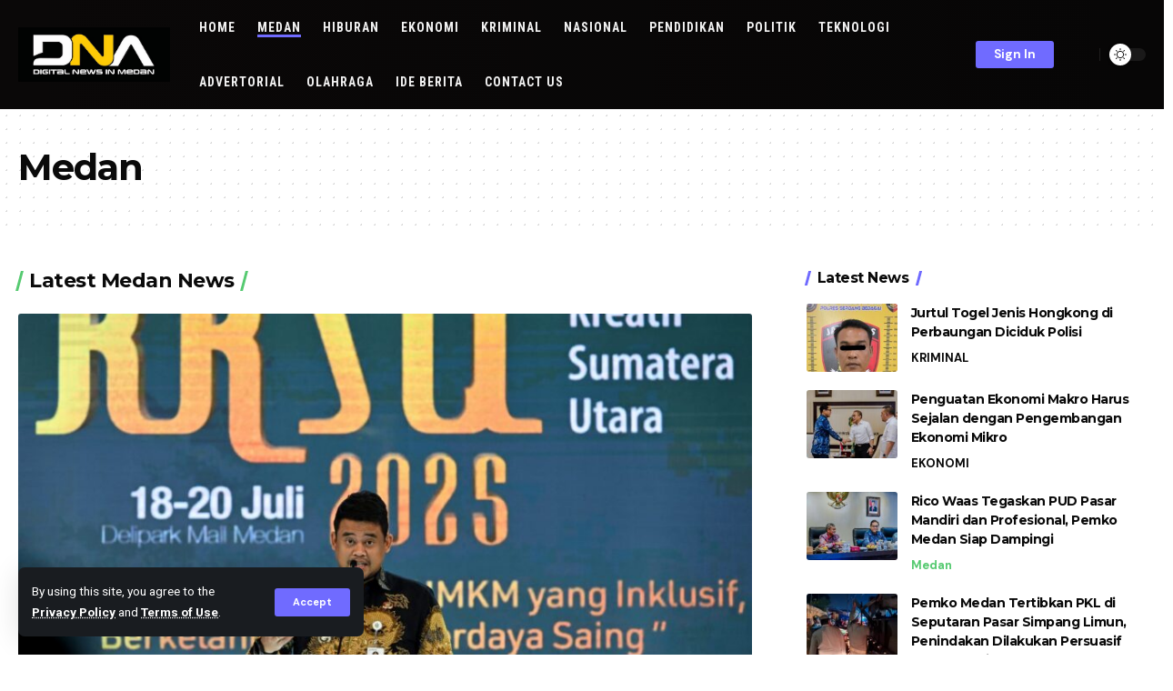

--- FILE ---
content_type: text/html; charset=UTF-8
request_url: https://dnaberita.com/category/medan/page/102/
body_size: 24408
content:
<!DOCTYPE html>
<html lang="en-US">
<head>
    <meta charset="UTF-8">
    <meta http-equiv="X-UA-Compatible" content="IE=edge">
    <meta name="viewport" content="width=device-width, initial-scale=1">
    <link rel="profile" href="https://gmpg.org/xfn/11">
	<title>Medan &#8211; Page 102 &#8211; DNABerita</title>
<meta name='robots' content='max-image-preview:large' />

            <script data-no-defer="1" data-ezscrex="false" data-cfasync="false" data-pagespeed-no-defer data-cookieconsent="ignore">
                var ctPublicFunctions = {"_ajax_nonce":"f5e22e5917","_rest_nonce":"5a5b56aae3","_ajax_url":"\/wp-admin\/admin-ajax.php","_rest_url":"https:\/\/dnaberita.com\/wp-json\/","data__cookies_type":"none","data__ajax_type":"rest","text__wait_for_decoding":"Decoding the contact data, let us a few seconds to finish. Anti-Spam by CleanTalk","cookiePrefix":"","wprocket_detected":false,"host_url":"dnaberita.com"}
            </script>
        
            <script data-no-defer="1" data-ezscrex="false" data-cfasync="false" data-pagespeed-no-defer data-cookieconsent="ignore">
                var ctPublic = {"_ajax_nonce":"f5e22e5917","settings__forms__check_internal":"0","settings__forms__check_external":"0","settings__forms__search_test":"1","settings__data__bot_detector_enabled":"1","blog_home":"https:\/\/dnaberita.com\/","pixel__setting":"3","pixel__enabled":false,"pixel__url":"https:\/\/moderate3-v4.cleantalk.org\/pixel\/d34c89ebb7f6053b739678303b6e0964.gif","data__email_check_before_post":"1","data__email_check_exist_post":0,"data__cookies_type":"none","data__key_is_ok":false,"data__visible_fields_required":true,"wl_brandname":"Anti-Spam by CleanTalk","wl_brandname_short":"CleanTalk","ct_checkjs_key":407240837,"emailEncoderPassKey":"f25da2d7ac4bd2d16779188fce0b0dec","bot_detector_forms_excluded":"W10=","advancedCacheExists":false,"varnishCacheExists":false,"wc_ajax_add_to_cart":false}
            </script>
        <link rel="preconnect" href="https://fonts.gstatic.com" crossorigin><link rel="preload" as="style" onload="this.onload=null;this.rel='stylesheet'" id="rb-preload-gfonts" href="https://fonts.googleapis.com/css?family=Roboto%3A400%2C500%2C700%2C900%2C100italic%2C300italic%2C400italic%2C500italic%2C700italic%2C900italic%7CMontserrat%3A700%2C800%7CDM+Sans%3A700%2C400%2C500%7CAbel%3A400%7CRoboto+Condensed%3A700%2C%7CRoboto%3A100%2C100italic%2C200%2C200italic%2C300%2C300italic%2C400%2C400italic%2C500%2C500italic%2C600%2C600italic%2C700%2C700italic%2C800%2C800italic%2C900%2C900italic%7CRoboto+Slab%3A100%2C100italic%2C200%2C200italic%2C300%2C300italic%2C400%2C400italic%2C500%2C500italic%2C600%2C600italic%2C700%2C700italic%2C800%2C800italic%2C900%2C900italic&amp;display=swap" crossorigin><noscript><link rel="stylesheet" href="https://fonts.googleapis.com/css?family=Roboto%3A400%2C500%2C700%2C900%2C100italic%2C300italic%2C400italic%2C500italic%2C700italic%2C900italic%7CMontserrat%3A700%2C800%7CDM+Sans%3A700%2C400%2C500%7CAbel%3A400%7CRoboto+Condensed%3A700%2C%7CRoboto%3A100%2C100italic%2C200%2C200italic%2C300%2C300italic%2C400%2C400italic%2C500%2C500italic%2C600%2C600italic%2C700%2C700italic%2C800%2C800italic%2C900%2C900italic%7CRoboto+Slab%3A100%2C100italic%2C200%2C200italic%2C300%2C300italic%2C400%2C400italic%2C500%2C500italic%2C600%2C600italic%2C700%2C700italic%2C800%2C800italic%2C900%2C900italic&amp;display=swap"></noscript><link rel='dns-prefetch' href='//moderate.cleantalk.org' />
<link rel="alternate" type="application/rss+xml" title="DNABerita &raquo; Feed" href="https://dnaberita.com/feed/" />
<link rel="alternate" type="application/rss+xml" title="DNABerita &raquo; Comments Feed" href="https://dnaberita.com/comments/feed/" />
<link rel="alternate" type="application/rss+xml" title="DNABerita &raquo; Medan Category Feed" href="https://dnaberita.com/category/medan/feed/" />
<script type="application/ld+json">{"@context":"https://schema.org","@type":"Organization","legalName":"DNABerita","url":"https://dnaberita.com/"}</script>
		<style id="content-control-block-styles">
			@media (max-width: 640px) {
	.cc-hide-on-mobile {
		display: none !important;
	}
}
@media (min-width: 641px) and (max-width: 920px) {
	.cc-hide-on-tablet {
		display: none !important;
	}
}
@media (min-width: 921px) and (max-width: 1440px) {
	.cc-hide-on-desktop {
		display: none !important;
	}
}		</style>
		<style id='wp-img-auto-sizes-contain-inline-css'>
img:is([sizes=auto i],[sizes^="auto," i]){contain-intrinsic-size:3000px 1500px}
/*# sourceURL=wp-img-auto-sizes-contain-inline-css */
</style>
<link rel='stylesheet' id='premium-addons-css' href='https://dnaberita.com/wp-content/plugins/premium-addons-for-elementor/assets/frontend/min-css/premium-addons.min.css?ver=4.11.29' media='all' />
<style id='wp-emoji-styles-inline-css'>

	img.wp-smiley, img.emoji {
		display: inline !important;
		border: none !important;
		box-shadow: none !important;
		height: 1em !important;
		width: 1em !important;
		margin: 0 0.07em !important;
		vertical-align: -0.1em !important;
		background: none !important;
		padding: 0 !important;
	}
/*# sourceURL=wp-emoji-styles-inline-css */
</style>
<link rel='stylesheet' id='wp-block-library-css' href='https://dnaberita.com/wp-includes/css/dist/block-library/style.min.css?ver=6.9' media='all' />
<style id='wp-block-paragraph-inline-css'>
.is-small-text{font-size:.875em}.is-regular-text{font-size:1em}.is-large-text{font-size:2.25em}.is-larger-text{font-size:3em}.has-drop-cap:not(:focus):first-letter{float:left;font-size:8.4em;font-style:normal;font-weight:100;line-height:.68;margin:.05em .1em 0 0;text-transform:uppercase}body.rtl .has-drop-cap:not(:focus):first-letter{float:none;margin-left:.1em}p.has-drop-cap.has-background{overflow:hidden}:root :where(p.has-background){padding:1.25em 2.375em}:where(p.has-text-color:not(.has-link-color)) a{color:inherit}p.has-text-align-left[style*="writing-mode:vertical-lr"],p.has-text-align-right[style*="writing-mode:vertical-rl"]{rotate:180deg}
/*# sourceURL=https://dnaberita.com/wp-includes/blocks/paragraph/style.min.css */
</style>
<style id='global-styles-inline-css'>
:root{--wp--preset--aspect-ratio--square: 1;--wp--preset--aspect-ratio--4-3: 4/3;--wp--preset--aspect-ratio--3-4: 3/4;--wp--preset--aspect-ratio--3-2: 3/2;--wp--preset--aspect-ratio--2-3: 2/3;--wp--preset--aspect-ratio--16-9: 16/9;--wp--preset--aspect-ratio--9-16: 9/16;--wp--preset--color--black: #000000;--wp--preset--color--cyan-bluish-gray: #abb8c3;--wp--preset--color--white: #ffffff;--wp--preset--color--pale-pink: #f78da7;--wp--preset--color--vivid-red: #cf2e2e;--wp--preset--color--luminous-vivid-orange: #ff6900;--wp--preset--color--luminous-vivid-amber: #fcb900;--wp--preset--color--light-green-cyan: #7bdcb5;--wp--preset--color--vivid-green-cyan: #00d084;--wp--preset--color--pale-cyan-blue: #8ed1fc;--wp--preset--color--vivid-cyan-blue: #0693e3;--wp--preset--color--vivid-purple: #9b51e0;--wp--preset--gradient--vivid-cyan-blue-to-vivid-purple: linear-gradient(135deg,rgb(6,147,227) 0%,rgb(155,81,224) 100%);--wp--preset--gradient--light-green-cyan-to-vivid-green-cyan: linear-gradient(135deg,rgb(122,220,180) 0%,rgb(0,208,130) 100%);--wp--preset--gradient--luminous-vivid-amber-to-luminous-vivid-orange: linear-gradient(135deg,rgb(252,185,0) 0%,rgb(255,105,0) 100%);--wp--preset--gradient--luminous-vivid-orange-to-vivid-red: linear-gradient(135deg,rgb(255,105,0) 0%,rgb(207,46,46) 100%);--wp--preset--gradient--very-light-gray-to-cyan-bluish-gray: linear-gradient(135deg,rgb(238,238,238) 0%,rgb(169,184,195) 100%);--wp--preset--gradient--cool-to-warm-spectrum: linear-gradient(135deg,rgb(74,234,220) 0%,rgb(151,120,209) 20%,rgb(207,42,186) 40%,rgb(238,44,130) 60%,rgb(251,105,98) 80%,rgb(254,248,76) 100%);--wp--preset--gradient--blush-light-purple: linear-gradient(135deg,rgb(255,206,236) 0%,rgb(152,150,240) 100%);--wp--preset--gradient--blush-bordeaux: linear-gradient(135deg,rgb(254,205,165) 0%,rgb(254,45,45) 50%,rgb(107,0,62) 100%);--wp--preset--gradient--luminous-dusk: linear-gradient(135deg,rgb(255,203,112) 0%,rgb(199,81,192) 50%,rgb(65,88,208) 100%);--wp--preset--gradient--pale-ocean: linear-gradient(135deg,rgb(255,245,203) 0%,rgb(182,227,212) 50%,rgb(51,167,181) 100%);--wp--preset--gradient--electric-grass: linear-gradient(135deg,rgb(202,248,128) 0%,rgb(113,206,126) 100%);--wp--preset--gradient--midnight: linear-gradient(135deg,rgb(2,3,129) 0%,rgb(40,116,252) 100%);--wp--preset--font-size--small: 13px;--wp--preset--font-size--medium: 20px;--wp--preset--font-size--large: 36px;--wp--preset--font-size--x-large: 42px;--wp--preset--spacing--20: 0.44rem;--wp--preset--spacing--30: 0.67rem;--wp--preset--spacing--40: 1rem;--wp--preset--spacing--50: 1.5rem;--wp--preset--spacing--60: 2.25rem;--wp--preset--spacing--70: 3.38rem;--wp--preset--spacing--80: 5.06rem;--wp--preset--shadow--natural: 6px 6px 9px rgba(0, 0, 0, 0.2);--wp--preset--shadow--deep: 12px 12px 50px rgba(0, 0, 0, 0.4);--wp--preset--shadow--sharp: 6px 6px 0px rgba(0, 0, 0, 0.2);--wp--preset--shadow--outlined: 6px 6px 0px -3px rgb(255, 255, 255), 6px 6px rgb(0, 0, 0);--wp--preset--shadow--crisp: 6px 6px 0px rgb(0, 0, 0);}:where(.is-layout-flex){gap: 0.5em;}:where(.is-layout-grid){gap: 0.5em;}body .is-layout-flex{display: flex;}.is-layout-flex{flex-wrap: wrap;align-items: center;}.is-layout-flex > :is(*, div){margin: 0;}body .is-layout-grid{display: grid;}.is-layout-grid > :is(*, div){margin: 0;}:where(.wp-block-columns.is-layout-flex){gap: 2em;}:where(.wp-block-columns.is-layout-grid){gap: 2em;}:where(.wp-block-post-template.is-layout-flex){gap: 1.25em;}:where(.wp-block-post-template.is-layout-grid){gap: 1.25em;}.has-black-color{color: var(--wp--preset--color--black) !important;}.has-cyan-bluish-gray-color{color: var(--wp--preset--color--cyan-bluish-gray) !important;}.has-white-color{color: var(--wp--preset--color--white) !important;}.has-pale-pink-color{color: var(--wp--preset--color--pale-pink) !important;}.has-vivid-red-color{color: var(--wp--preset--color--vivid-red) !important;}.has-luminous-vivid-orange-color{color: var(--wp--preset--color--luminous-vivid-orange) !important;}.has-luminous-vivid-amber-color{color: var(--wp--preset--color--luminous-vivid-amber) !important;}.has-light-green-cyan-color{color: var(--wp--preset--color--light-green-cyan) !important;}.has-vivid-green-cyan-color{color: var(--wp--preset--color--vivid-green-cyan) !important;}.has-pale-cyan-blue-color{color: var(--wp--preset--color--pale-cyan-blue) !important;}.has-vivid-cyan-blue-color{color: var(--wp--preset--color--vivid-cyan-blue) !important;}.has-vivid-purple-color{color: var(--wp--preset--color--vivid-purple) !important;}.has-black-background-color{background-color: var(--wp--preset--color--black) !important;}.has-cyan-bluish-gray-background-color{background-color: var(--wp--preset--color--cyan-bluish-gray) !important;}.has-white-background-color{background-color: var(--wp--preset--color--white) !important;}.has-pale-pink-background-color{background-color: var(--wp--preset--color--pale-pink) !important;}.has-vivid-red-background-color{background-color: var(--wp--preset--color--vivid-red) !important;}.has-luminous-vivid-orange-background-color{background-color: var(--wp--preset--color--luminous-vivid-orange) !important;}.has-luminous-vivid-amber-background-color{background-color: var(--wp--preset--color--luminous-vivid-amber) !important;}.has-light-green-cyan-background-color{background-color: var(--wp--preset--color--light-green-cyan) !important;}.has-vivid-green-cyan-background-color{background-color: var(--wp--preset--color--vivid-green-cyan) !important;}.has-pale-cyan-blue-background-color{background-color: var(--wp--preset--color--pale-cyan-blue) !important;}.has-vivid-cyan-blue-background-color{background-color: var(--wp--preset--color--vivid-cyan-blue) !important;}.has-vivid-purple-background-color{background-color: var(--wp--preset--color--vivid-purple) !important;}.has-black-border-color{border-color: var(--wp--preset--color--black) !important;}.has-cyan-bluish-gray-border-color{border-color: var(--wp--preset--color--cyan-bluish-gray) !important;}.has-white-border-color{border-color: var(--wp--preset--color--white) !important;}.has-pale-pink-border-color{border-color: var(--wp--preset--color--pale-pink) !important;}.has-vivid-red-border-color{border-color: var(--wp--preset--color--vivid-red) !important;}.has-luminous-vivid-orange-border-color{border-color: var(--wp--preset--color--luminous-vivid-orange) !important;}.has-luminous-vivid-amber-border-color{border-color: var(--wp--preset--color--luminous-vivid-amber) !important;}.has-light-green-cyan-border-color{border-color: var(--wp--preset--color--light-green-cyan) !important;}.has-vivid-green-cyan-border-color{border-color: var(--wp--preset--color--vivid-green-cyan) !important;}.has-pale-cyan-blue-border-color{border-color: var(--wp--preset--color--pale-cyan-blue) !important;}.has-vivid-cyan-blue-border-color{border-color: var(--wp--preset--color--vivid-cyan-blue) !important;}.has-vivid-purple-border-color{border-color: var(--wp--preset--color--vivid-purple) !important;}.has-vivid-cyan-blue-to-vivid-purple-gradient-background{background: var(--wp--preset--gradient--vivid-cyan-blue-to-vivid-purple) !important;}.has-light-green-cyan-to-vivid-green-cyan-gradient-background{background: var(--wp--preset--gradient--light-green-cyan-to-vivid-green-cyan) !important;}.has-luminous-vivid-amber-to-luminous-vivid-orange-gradient-background{background: var(--wp--preset--gradient--luminous-vivid-amber-to-luminous-vivid-orange) !important;}.has-luminous-vivid-orange-to-vivid-red-gradient-background{background: var(--wp--preset--gradient--luminous-vivid-orange-to-vivid-red) !important;}.has-very-light-gray-to-cyan-bluish-gray-gradient-background{background: var(--wp--preset--gradient--very-light-gray-to-cyan-bluish-gray) !important;}.has-cool-to-warm-spectrum-gradient-background{background: var(--wp--preset--gradient--cool-to-warm-spectrum) !important;}.has-blush-light-purple-gradient-background{background: var(--wp--preset--gradient--blush-light-purple) !important;}.has-blush-bordeaux-gradient-background{background: var(--wp--preset--gradient--blush-bordeaux) !important;}.has-luminous-dusk-gradient-background{background: var(--wp--preset--gradient--luminous-dusk) !important;}.has-pale-ocean-gradient-background{background: var(--wp--preset--gradient--pale-ocean) !important;}.has-electric-grass-gradient-background{background: var(--wp--preset--gradient--electric-grass) !important;}.has-midnight-gradient-background{background: var(--wp--preset--gradient--midnight) !important;}.has-small-font-size{font-size: var(--wp--preset--font-size--small) !important;}.has-medium-font-size{font-size: var(--wp--preset--font-size--medium) !important;}.has-large-font-size{font-size: var(--wp--preset--font-size--large) !important;}.has-x-large-font-size{font-size: var(--wp--preset--font-size--x-large) !important;}
/*# sourceURL=global-styles-inline-css */
</style>

<style id='classic-theme-styles-inline-css'>
/*! This file is auto-generated */
.wp-block-button__link{color:#fff;background-color:#32373c;border-radius:9999px;box-shadow:none;text-decoration:none;padding:calc(.667em + 2px) calc(1.333em + 2px);font-size:1.125em}.wp-block-file__button{background:#32373c;color:#fff;text-decoration:none}
/*# sourceURL=/wp-includes/css/classic-themes.min.css */
</style>
<link rel='stylesheet' id='content-control-block-styles-css' href='https://dnaberita.com/wp-content/plugins/content-control/dist/style-block-editor.css?ver=2.5.0' media='all' />
<link rel='stylesheet' id='ct_public_css-css' href='https://dnaberita.com/wp-content/plugins/cleantalk-spam-protect/css/cleantalk-public.min.css?ver=6.46' media='all' />
<link rel='stylesheet' id='ct_email_decoder_css-css' href='https://dnaberita.com/wp-content/plugins/cleantalk-spam-protect/css/cleantalk-email-decoder.min.css?ver=6.46' media='all' />
<link rel='stylesheet' id='foxiz-elements-css' href='https://dnaberita.com/wp-content/plugins/foxiz-core/lib/foxiz-elements/public/style.css?ver=1.0' media='all' />
<link rel='stylesheet' id='swpm.common-css' href='https://dnaberita.com/wp-content/plugins/simple-membership/css/swpm.common.css?ver=4.5.7' media='all' />
<link rel='stylesheet' id='elementor-icons-css' href='https://dnaberita.com/wp-content/plugins/elementor/assets/lib/eicons/css/elementor-icons.min.css?ver=5.32.0' media='all' />
<link rel='stylesheet' id='elementor-frontend-css' href='https://dnaberita.com/wp-content/plugins/elementor/assets/css/frontend.min.css?ver=3.25.10' media='all' />
<link rel='stylesheet' id='swiper-css' href='https://dnaberita.com/wp-content/plugins/elementor/assets/lib/swiper/v8/css/swiper.min.css?ver=8.4.5' media='all' />
<link rel='stylesheet' id='e-swiper-css' href='https://dnaberita.com/wp-content/plugins/elementor/assets/css/conditionals/e-swiper.min.css?ver=3.25.10' media='all' />
<link rel='stylesheet' id='elementor-post-9-css' href='https://dnaberita.com/wp-content/uploads/elementor/css/post-9.css?ver=1758687303' media='all' />

<link rel='stylesheet' id='foxiz-main-css' href='https://dnaberita.com/wp-content/themes/foxiz/assets/css/main.css?ver=2.0' media='all' />
<link rel='stylesheet' id='foxiz-print-css' href='https://dnaberita.com/wp-content/themes/foxiz/assets/css/print.css?ver=2.0' media='all' />
<link rel='stylesheet' id='foxiz-style-css' href='https://dnaberita.com/wp-content/themes/foxiz/style.css?ver=2.0' media='all' />
<style id='foxiz-style-inline-css'>
:root {--body-family:Roboto, Arial, Helvetica, sans-serif;--body-fweight:400;--body-fcolor:#0a0a0a;--body-fsize:17px;--h1-family:Montserrat, Arial, Helvetica, sans-serif;--h1-fweight:700;--h1-fspace:-1px;--h2-family:Montserrat, Arial, Helvetica, sans-serif;--h2-fweight:700;--h2-fspace:-.5px;--h3-family:Montserrat, Arial, Helvetica, sans-serif;--h3-fweight:700;--h3-fspace:-.5px;--h4-family:Montserrat, Arial, Helvetica, sans-serif;--h4-fweight:700;--h4-fspace:-.5px;--h5-family:Montserrat, Arial, Helvetica, sans-serif;--h5-fweight:700;--h5-fspace:-.5px;--h6-family:Montserrat, Arial, Helvetica, sans-serif;--h6-fweight:700;--h6-fspace:-.5px;--cat-family:DM Sans, Arial, Helvetica, sans-serif;--cat-fweight:700;--meta-family:DM Sans;--meta-fweight:400;--meta-b-family:DM Sans;--meta-b-fweight:700;--meta-b-fcolor:#0a0a0a;--input-family:DM Sans;--input-fweight:400;--btn-family:DM Sans;--btn-fweight:700;--menu-family:Roboto Condensed;--menu-fweight:700;--menu-transform:uppercase;--menu-fsize:14px;--menu-fspace:01px;--submenu-family:Roboto Condensed;--submenu-fsize:13px;--dwidgets-family:DM Sans;--dwidgets-fweight:700;--headline-family:Montserrat;--headline-fweight:800;--tagline-family:Abel;--tagline-fweight:400;--quote-family:Montserrat;--quote-fweight:800;}:root {--g-color :#706bff;--g-color-90 :#706bffe6;}[data-theme="dark"], .light-scheme {--dark-accent :#070819;--dark-accent-90 :#070819e6;--dark-accent-0 :#07081900;--meta-b-fcolor :#ffffff;--wc-add-cart-color :#ffffff;}.is-hd-1, .is-hd-2, .is-hd-3 {--nav-bg: #0a0808;--nav-bg-from: #0a0808;--nav-bg-to: #070606;--subnav-bg: #0a0808;--subnav-bg-from: #0a0808;--subnav-bg-to: #0a0808;--nav-color :#f2f2f2;--nav-color-10 :#f2f2f21a;--nav-color-h :#eeeeee;--subnav-color-h :#eeeeee;--transparent-nav-color :#0a0a0a;--transparent-nav-color-hover :#0a0a0a;}[data-theme="dark"].is-hd-1, [data-theme="dark"].is-hd-2,[data-theme="dark"].is-hd-3 {--nav-bg: #ffffff;--nav-bg-from: #ffffff;--nav-bg-to: #ffffff;--subnav-bg: #ffffff;--subnav-bg-from: #ffffff;--subnav-bg-to: #ffffff;--nav-color :#0a0a0a;--nav-color-10 :#0a0a0a1a;--subnav-color :#0a0a0a;--subnav-color-10 :#0a0a0a1a;--nav-color-h :#0a0a0a;--subnav-color-h :#0a0a0a;}[data-theme="dark"].is-hd-4 {--nav-bg: #191c20;--nav-bg-from: #191c20;--nav-bg-to: #191c20;}:root {--mbnav-color :#f2f2f2;--submbnav-color :#ffffff;--submbnav-color-10 :#ffffff1a;}[data-theme="dark"] {--mbnav-color :#0a0a0a;--submbnav-color :#0a0a0a;}.p-category.category-id-133, .meta-category .category-133 {--cat-highlight : #1f83ef;--cat-highlight-90 : #1f83efe6;}.category-133 .blog-content {--heading-sub-color : #1f83ef;}.is-cbox-133 {--cbox-bg : #1f83efe6;}.p-category.category-id-12, .meta-category .category-12 {--cat-highlight : #56ca71;--cat-highlight-90 : #56ca71e6;}.category-12 .blog-content {--heading-sub-color : #56ca71;}.is-cbox-12 {--cbox-bg : #56ca71e6;}:root {--max-width-wo-sb : 860px;--top-site-bg :#020202;--hyperlink-line-color :var(--g-color);--heading-color :#0a0a0a;--more-width :800px;}[data-theme="dark"], .light-scheme {--top-site-bg :#020202;}.breadcrumb-inner, .woocommerce-breadcrumb { font-family:DM Sans;font-weight:500;}.p-readmore { font-family:DM Sans;font-weight:500;}.mobile-menu > li > a  { font-family:DM Sans;font-weight:500;}.mobile-menu .sub-menu a { font-family:DM Sans;font-weight:700;}.mobile-qview a { font-family:DM Sans;font-weight:700;}.search-header:before { background-repeat : no-repeat;background-size : cover;background-image : url(https://foxiz.themeruby.com/default/wp-content/uploads/sites/2/2021/09/search-bg.jpg);background-attachment : scroll;background-position : center center;}[data-theme="dark"] .search-header:before { background-repeat : no-repeat;background-size : cover;background-image : url(https://foxiz.themeruby.com/default/wp-content/uploads/sites/2/2021/09/search-bgd.jpg);background-attachment : scroll;background-position : center center;}.footer-has-bg { background-color : #0000000a;}[data-theme="dark"] .footer-has-bg { background-color : #16181c;}.top-site-ad .ad-image { max-width: 250px; }.yes-hd-transparent .top-site-ad {--top-site-bg :#020202;}.entry-title.is-p-protected a:before {content: "EXCLUSIVE"; display: inline-block;}#amp-mobile-version-switcher { display: none; }.search-icon-svg { -webkit-mask-image: url(https://foxiz.themeruby.com/tech/wp-content/uploads/sites/3/2022/08/search-t.svg);mask-image: url(https://foxiz.themeruby.com/tech/wp-content/uploads/sites/3/2022/08/search-t.svg); }.notification-icon-svg { -webkit-mask-image: url(https://foxiz.themeruby.com/tech/wp-content/uploads/sites/3/2022/08/noti-tech.svg);mask-image: url(https://foxiz.themeruby.com/tech/wp-content/uploads/sites/3/2022/08/noti-tech.svg); }.notification-icon-svg { font-size: 18px;}.menu-item-2466 span.menu-sub-title { color: #fff !important;}.menu-item-2466 span.menu-sub-title { background-color: #56ca71;}[data-theme="dark"] .menu-item-2466 span.menu-sub-title { color: #fff !important;}[data-theme="dark"] .menu-item-2466 span.menu-sub-title { background-color: #56ca71;}
/*# sourceURL=foxiz-style-inline-css */
</style>

<link rel="preconnect" href="https://fonts.gstatic.com/" crossorigin><script src="https://dnaberita.com/wp-includes/js/jquery/jquery.min.js?ver=3.7.1" id="jquery-core-js"></script>
<script src="https://dnaberita.com/wp-includes/js/jquery/jquery-migrate.min.js?ver=3.4.1" id="jquery-migrate-js"></script>
<script data-pagespeed-no-defer src="https://dnaberita.com/wp-content/plugins/cleantalk-spam-protect/js/apbct-public-bundle.min.js?ver=6.46" id="ct_public_functions-js"></script>
<script src="https://moderate.cleantalk.org/ct-bot-detector-wrapper.js?ver=6.46" id="ct_bot_detector-js"></script>
<script src="https://dnaberita.com/wp-content/themes/foxiz/assets/js/highlight-share.js?ver=1" id="highlight-share-js"></script>
<link rel="preload" href="https://dnaberita.com/wp-content/themes/foxiz/assets/fonts/icons.woff2" as="font" type="font/woff2" crossorigin="anonymous"> <link rel="https://api.w.org/" href="https://dnaberita.com/wp-json/" /><link rel="alternate" title="JSON" type="application/json" href="https://dnaberita.com/wp-json/wp/v2/categories/12" /><link rel="EditURI" type="application/rsd+xml" title="RSD" href="https://dnaberita.com/xmlrpc.php?rsd" />
<meta name="generator" content="WordPress 6.9" />
			<!-- DO NOT COPY THIS SNIPPET! Start of Page Analytics Tracking for HubSpot WordPress plugin v11.1.75-->
			<script class="hsq-set-content-id" data-content-id="listing-page">
				var _hsq = _hsq || [];
				_hsq.push(["setContentType", "listing-page"]);
			</script>
			<!-- DO NOT COPY THIS SNIPPET! End of Page Analytics Tracking for HubSpot WordPress plugin -->
			<meta name="generator" content="Elementor 3.25.10; features: additional_custom_breakpoints, e_optimized_control_loading; settings: css_print_method-external, google_font-enabled, font_display-swap">
<script type="application/ld+json">{"@context":"https://schema.org","@type":"WebSite","@id":"https://dnaberita.com/#website","url":"https://dnaberita.com/","name":"DNABerita","potentialAction":{"@type":"SearchAction","target":"https://dnaberita.com/?s={search_term_string}","query-input":"required name=search_term_string"}}</script>
			<style>
				.e-con.e-parent:nth-of-type(n+4):not(.e-lazyloaded):not(.e-no-lazyload),
				.e-con.e-parent:nth-of-type(n+4):not(.e-lazyloaded):not(.e-no-lazyload) * {
					background-image: none !important;
				}
				@media screen and (max-height: 1024px) {
					.e-con.e-parent:nth-of-type(n+3):not(.e-lazyloaded):not(.e-no-lazyload),
					.e-con.e-parent:nth-of-type(n+3):not(.e-lazyloaded):not(.e-no-lazyload) * {
						background-image: none !important;
					}
				}
				@media screen and (max-height: 640px) {
					.e-con.e-parent:nth-of-type(n+2):not(.e-lazyloaded):not(.e-no-lazyload),
					.e-con.e-parent:nth-of-type(n+2):not(.e-lazyloaded):not(.e-no-lazyload) * {
						background-image: none !important;
					}
				}
			</style>
						<meta property="og:title" content="Medan &#8211; Page 102 &#8211; DNABerita"/>
			<meta property="og:url" content="https://dnaberita.com/category/medan/page/102"/>
			<meta property="og:site_name" content="DNABerita"/>
			<link rel="icon" href="https://dnaberita.com/wp-content/uploads/2023/09/cropped-WhatsApp-Image-2023-08-30-at-17.28.57-32x32.jpeg" sizes="32x32" />
<link rel="icon" href="https://dnaberita.com/wp-content/uploads/2023/09/cropped-WhatsApp-Image-2023-08-30-at-17.28.57-192x192.jpeg" sizes="192x192" />
<link rel="apple-touch-icon" href="https://dnaberita.com/wp-content/uploads/2023/09/cropped-WhatsApp-Image-2023-08-30-at-17.28.57-180x180.jpeg" />
<meta name="msapplication-TileImage" content="https://dnaberita.com/wp-content/uploads/2023/09/cropped-WhatsApp-Image-2023-08-30-at-17.28.57-270x270.jpeg" />
<style id="wpforms-css-vars-root">
				:root {
					--wpforms-field-border-radius: 3px;
--wpforms-field-background-color: #ffffff;
--wpforms-field-border-color: rgba( 0, 0, 0, 0.25 );
--wpforms-field-text-color: rgba( 0, 0, 0, 0.7 );
--wpforms-label-color: rgba( 0, 0, 0, 0.85 );
--wpforms-label-sublabel-color: rgba( 0, 0, 0, 0.55 );
--wpforms-label-error-color: #d63637;
--wpforms-button-border-radius: 3px;
--wpforms-button-background-color: #066aab;
--wpforms-button-text-color: #ffffff;
--wpforms-field-size-input-height: 43px;
--wpforms-field-size-input-spacing: 15px;
--wpforms-field-size-font-size: 16px;
--wpforms-field-size-line-height: 19px;
--wpforms-field-size-padding-h: 14px;
--wpforms-field-size-checkbox-size: 16px;
--wpforms-field-size-sublabel-spacing: 5px;
--wpforms-field-size-icon-size: 1;
--wpforms-label-size-font-size: 16px;
--wpforms-label-size-line-height: 19px;
--wpforms-label-size-sublabel-font-size: 14px;
--wpforms-label-size-sublabel-line-height: 17px;
--wpforms-button-size-font-size: 17px;
--wpforms-button-size-height: 41px;
--wpforms-button-size-padding-h: 15px;
--wpforms-button-size-margin-top: 10px;

				}
			</style></head>
<body class="archive paged category category-medan category-12 wp-custom-logo wp-embed-responsive paged-102 category-paged-102 wp-theme-foxiz personalized-all elementor-default elementor-kit-9 menu-ani-1 hover-ani-1 btn-ani-1 is-rm-1 is-hd-1 is-backtop none-m-backtop" data-theme="default">
<div class="site-outer">
	        <header id="site-header" class="header-wrap rb-section header-set-1 header-1 header-fw style-none">
			<aside id="rb-privacy" class="privacy-bar privacy-left"><div class="privacy-inner"><div class="privacy-content">By using this site, you agree to the <a href="#">Privacy Policy</a> and <a href="#">Terms of Use</a>.</div><div class="privacy-dismiss"><a id="privacy-trigger" href="#" class="privacy-dismiss-btn is-btn"><span>Accept</span></a></div></div></aside>            <div id="navbar-outer" class="navbar-outer">
                <div id="sticky-holder" class="sticky-holder">
                    <div class="navbar-wrap">
                        <div class="rb-container edge-padding">
                            <div class="navbar-inner">
                                <div class="navbar-left">
											<div class="logo-wrap is-image-logo site-branding">
			<a href="https://dnaberita.com/" class="logo" title="DNABerita">
				<img fetchpriority="high" class="logo-default" data-mode="default" height="326" width="906" src="https://dnaberita.com/wp-content/uploads/2023/12/WhatsApp-Image-2023-12-07-at-11.12.38.jpeg" srcset="https://dnaberita.com/wp-content/uploads/2023/12/WhatsApp-Image-2023-12-07-at-11.12.38.jpeg 1x,https://dnaberita.com/wp-content/uploads/2023/12/WhatsApp-Image-2023-12-07-at-11.12.38.jpeg 2x" alt="DNABerita" decoding="async" loading="eager"><img class="logo-dark" data-mode="dark" height="334" width="914" src="https://dnaberita.com/wp-content/uploads/2023/09/logo-dna-2.jpg" srcset="https://dnaberita.com/wp-content/uploads/2023/09/logo-dna-2.jpg 1x,https://dnaberita.com/wp-content/uploads/2023/09/logo-dna-2.jpg 2x" alt="DNABerita" decoding="async" loading="eager"><img class="logo-transparent" height="383" width="1133" src="https://dnaberita.com/wp-content/uploads/2023/08/cropped-LOGO-DNA-Hitam.jpg" srcset="https://dnaberita.com/wp-content/uploads/2023/08/cropped-LOGO-DNA-Hitam.jpg 1x,https://dnaberita.com/wp-content/uploads/2023/08/cropped-LOGO-DNA-Hitam.jpg 2x" alt="DNABerita" decoding="async" loading="eager">			</a>
		</div>
				<nav id="site-navigation" class="main-menu-wrap" aria-label="main menu"><ul id="menu-dna" class="main-menu rb-menu large-menu" itemscope itemtype="https://www.schema.org/SiteNavigationElement"><li id="menu-item-2507" class="menu-item menu-item-type-post_type menu-item-object-page menu-item-home menu-item-2507"><a href="https://dnaberita.com/"><span>HOME</span></a></li>
<li id="menu-item-2445" class="menu-item menu-item-type-taxonomy menu-item-object-category current-menu-item menu-item-2445"><a href="https://dnaberita.com/category/medan/" aria-current="page"><span>MEDAN</span></a></li>
<li id="menu-item-2444" class="menu-item menu-item-type-taxonomy menu-item-object-category menu-item-2444"><a href="https://dnaberita.com/category/hiburan/"><span>HIBURAN</span></a></li>
<li id="menu-item-2595" class="menu-item menu-item-type-taxonomy menu-item-object-category menu-item-2595"><a href="https://dnaberita.com/category/ekonomi/"><span>EKONOMI</span></a></li>
<li id="menu-item-2589" class="menu-item menu-item-type-taxonomy menu-item-object-category menu-item-2589"><a href="https://dnaberita.com/category/kriminal/"><span>KRIMINAL</span></a></li>
<li id="menu-item-2590" class="menu-item menu-item-type-taxonomy menu-item-object-category menu-item-2590"><a href="https://dnaberita.com/category/nasional/"><span>NASIONAL</span></a></li>
<li id="menu-item-2591" class="menu-item menu-item-type-taxonomy menu-item-object-category menu-item-2591"><a href="https://dnaberita.com/category/pendidikan/"><span>PENDIDIKAN</span></a></li>
<li id="menu-item-2592" class="menu-item menu-item-type-taxonomy menu-item-object-category menu-item-2592"><a href="https://dnaberita.com/category/politik/"><span>POLITIK</span></a></li>
<li id="menu-item-2593" class="menu-item menu-item-type-taxonomy menu-item-object-category menu-item-2593"><a href="https://dnaberita.com/category/teknologi/"><span>TEKNOLOGI</span></a></li>
<li id="menu-item-2594" class="menu-item menu-item-type-taxonomy menu-item-object-category menu-item-2594"><a href="https://dnaberita.com/category/advertorial/"><span>ADVERTORIAL</span></a></li>
<li id="menu-item-2597" class="menu-item menu-item-type-taxonomy menu-item-object-category menu-item-2597"><a href="https://dnaberita.com/category/olahraga/"><span>OLAHRAGA</span></a></li>
<li id="menu-item-2596" class="menu-item menu-item-type-post_type menu-item-object-page menu-item-2596"><a href="https://dnaberita.com/submit-berita/"><span>Ide Berita</span></a></li>
<li id="menu-item-7083" class="menu-item menu-item-type-post_type menu-item-object-page menu-item-7083"><a href="https://dnaberita.com/contact/"><span>Contact Us</span></a></li>
</ul></nav>
		                                </div>
                                <div class="navbar-right">
											<div class="wnav-holder widget-h-login header-dropdown-outer">
							<a href="https://dnaberita.com/wp-login.php?redirect_to=https%3A%2F%2Fdnaberita.com%2Fcategory%2Fmedan%2Fpage%2F102" class="login-toggle is-login is-btn header-element" aria-label="sign in"><span>Sign In</span></a>
					</div>
			<div class="wnav-holder w-header-search header-dropdown-outer">
			<a href="#" data-title="Search" class="icon-holder header-element search-btn search-trigger" aria-label="search">
				<span class="search-icon-svg"></span>							</a>
							<div class="header-dropdown">
					<div class="header-search-form is-icon-layout">
						        <form method="get" action="https://dnaberita.com/" class="rb-search-form live-search-form"  data-search="post" data-limit="0" data-follow="0">
            <div class="search-form-inner">
				                    <span class="search-icon"><span class="search-icon-svg"></span></span>
				                <span class="search-text"><input type="text" class="field" placeholder="Search Headlines, News..." value="" name="s"/></span>
                <span class="rb-search-submit"><input type="submit" value="Search"/><i class="rbi rbi-cright" aria-hidden="true"></i></span>
				                    <span class="live-search-animation rb-loader"></span>
				            </div>
			<div class="live-search-response"></div>        </form>
						</div>
				</div>
					</div>
				<div class="dark-mode-toggle-wrap">
			<div class="dark-mode-toggle">
                <span class="dark-mode-slide">
                    <i class="dark-mode-slide-btn mode-icon-dark" data-title="Switch to Light"><svg class="svg-icon svg-mode-dark" aria-hidden="true" role="img" focusable="false" xmlns="http://www.w3.org/2000/svg" viewBox="0 0 512 512"><path fill="currentColor" d="M507.681,209.011c-1.297-6.991-7.324-12.111-14.433-12.262c-7.104-0.122-13.347,4.711-14.936,11.643 c-15.26,66.497-73.643,112.94-141.978,112.94c-80.321,0-145.667-65.346-145.667-145.666c0-68.335,46.443-126.718,112.942-141.976 c6.93-1.59,11.791-7.826,11.643-14.934c-0.149-7.108-5.269-13.136-12.259-14.434C287.546,1.454,271.735,0,256,0 C187.62,0,123.333,26.629,74.98,74.981C26.628,123.333,0,187.62,0,256s26.628,132.667,74.98,181.019 C123.333,485.371,187.62,512,256,512s132.667-26.629,181.02-74.981C485.372,388.667,512,324.38,512,256 C512,240.278,510.546,224.469,507.681,209.011z" /></svg></i>
                    <i class="dark-mode-slide-btn mode-icon-default" data-title="Switch to Dark"><svg class="svg-icon svg-mode-light" aria-hidden="true" role="img" focusable="false" xmlns="http://www.w3.org/2000/svg" viewBox="0 0 232.447 232.447"><path fill="currentColor" d="M116.211,194.8c-4.143,0-7.5,3.357-7.5,7.5v22.643c0,4.143,3.357,7.5,7.5,7.5s7.5-3.357,7.5-7.5V202.3 C123.711,198.157,120.354,194.8,116.211,194.8z" /><path fill="currentColor" d="M116.211,37.645c4.143,0,7.5-3.357,7.5-7.5V7.505c0-4.143-3.357-7.5-7.5-7.5s-7.5,3.357-7.5,7.5v22.641 C108.711,34.288,112.068,37.645,116.211,37.645z" /><path fill="currentColor" d="M50.054,171.78l-16.016,16.008c-2.93,2.929-2.931,7.677-0.003,10.606c1.465,1.466,3.385,2.198,5.305,2.198 c1.919,0,3.838-0.731,5.302-2.195l16.016-16.008c2.93-2.929,2.931-7.677,0.003-10.606C57.731,168.852,52.982,168.851,50.054,171.78 z" /><path fill="currentColor" d="M177.083,62.852c1.919,0,3.838-0.731,5.302-2.195L198.4,44.649c2.93-2.929,2.931-7.677,0.003-10.606 c-2.93-2.932-7.679-2.931-10.607-0.003l-16.016,16.008c-2.93,2.929-2.931,7.677-0.003,10.607 C173.243,62.12,175.163,62.852,177.083,62.852z" /><path fill="currentColor" d="M37.645,116.224c0-4.143-3.357-7.5-7.5-7.5H7.5c-4.143,0-7.5,3.357-7.5,7.5s3.357,7.5,7.5,7.5h22.645 C34.287,123.724,37.645,120.366,37.645,116.224z" /><path fill="currentColor" d="M224.947,108.724h-22.652c-4.143,0-7.5,3.357-7.5,7.5s3.357,7.5,7.5,7.5h22.652c4.143,0,7.5-3.357,7.5-7.5 S229.09,108.724,224.947,108.724z" /><path fill="currentColor" d="M50.052,60.655c1.465,1.465,3.384,2.197,5.304,2.197c1.919,0,3.839-0.732,5.303-2.196c2.93-2.929,2.93-7.678,0.001-10.606 L44.652,34.042c-2.93-2.93-7.679-2.929-10.606-0.001c-2.93,2.929-2.93,7.678-0.001,10.606L50.052,60.655z" /><path fill="currentColor" d="M182.395,171.782c-2.93-2.929-7.679-2.93-10.606-0.001c-2.93,2.929-2.93,7.678-0.001,10.607l16.007,16.008 c1.465,1.465,3.384,2.197,5.304,2.197c1.919,0,3.839-0.732,5.303-2.196c2.93-2.929,2.93-7.678,0.001-10.607L182.395,171.782z" /><path fill="currentColor" d="M116.22,48.7c-37.232,0-67.523,30.291-67.523,67.523s30.291,67.523,67.523,67.523s67.522-30.291,67.522-67.523 S153.452,48.7,116.22,48.7z M116.22,168.747c-28.962,0-52.523-23.561-52.523-52.523S87.258,63.7,116.22,63.7 c28.961,0,52.522,23.562,52.522,52.523S145.181,168.747,116.22,168.747z" /></svg></i>
                </span>
			</div>
		</div>
		                                </div>
                            </div>
                        </div>
                    </div>
							<div id="header-mobile" class="header-mobile">
			<div class="header-mobile-wrap">
						<div class="mbnav edge-padding">
			<div class="navbar-left">
						<div class="mobile-toggle-wrap">
							<a href="#" class="mobile-menu-trigger" aria-label="mobile trigger">		<span class="burger-icon"><span></span><span></span><span></span></span>
	</a>
					</div>
			<div class="mobile-logo-wrap is-image-logo site-branding">
			<a href="https://dnaberita.com/" title="DNABerita">
				<img class="logo-default" data-mode="default" height="326" width="906" src="https://dnaberita.com/wp-content/uploads/2023/12/WhatsApp-Image-2023-12-07-at-11.12.38.jpeg" alt="DNABerita" decoding="async" loading="eager"><img class="logo-dark" data-mode="dark" height="334" width="914" src="https://dnaberita.com/wp-content/uploads/2023/09/logo-dna-2.jpg" alt="DNABerita" decoding="async" loading="eager">			</a>
		</div>
					</div>
			<div class="navbar-right">
						<a href="#" class="mobile-menu-trigger mobile-search-icon" aria-label="search"><span class="search-icon-svg"></span></a>
			<div class="dark-mode-toggle-wrap">
			<div class="dark-mode-toggle">
                <span class="dark-mode-slide">
                    <i class="dark-mode-slide-btn mode-icon-dark" data-title="Switch to Light"><svg class="svg-icon svg-mode-dark" aria-hidden="true" role="img" focusable="false" xmlns="http://www.w3.org/2000/svg" viewBox="0 0 512 512"><path fill="currentColor" d="M507.681,209.011c-1.297-6.991-7.324-12.111-14.433-12.262c-7.104-0.122-13.347,4.711-14.936,11.643 c-15.26,66.497-73.643,112.94-141.978,112.94c-80.321,0-145.667-65.346-145.667-145.666c0-68.335,46.443-126.718,112.942-141.976 c6.93-1.59,11.791-7.826,11.643-14.934c-0.149-7.108-5.269-13.136-12.259-14.434C287.546,1.454,271.735,0,256,0 C187.62,0,123.333,26.629,74.98,74.981C26.628,123.333,0,187.62,0,256s26.628,132.667,74.98,181.019 C123.333,485.371,187.62,512,256,512s132.667-26.629,181.02-74.981C485.372,388.667,512,324.38,512,256 C512,240.278,510.546,224.469,507.681,209.011z" /></svg></i>
                    <i class="dark-mode-slide-btn mode-icon-default" data-title="Switch to Dark"><svg class="svg-icon svg-mode-light" aria-hidden="true" role="img" focusable="false" xmlns="http://www.w3.org/2000/svg" viewBox="0 0 232.447 232.447"><path fill="currentColor" d="M116.211,194.8c-4.143,0-7.5,3.357-7.5,7.5v22.643c0,4.143,3.357,7.5,7.5,7.5s7.5-3.357,7.5-7.5V202.3 C123.711,198.157,120.354,194.8,116.211,194.8z" /><path fill="currentColor" d="M116.211,37.645c4.143,0,7.5-3.357,7.5-7.5V7.505c0-4.143-3.357-7.5-7.5-7.5s-7.5,3.357-7.5,7.5v22.641 C108.711,34.288,112.068,37.645,116.211,37.645z" /><path fill="currentColor" d="M50.054,171.78l-16.016,16.008c-2.93,2.929-2.931,7.677-0.003,10.606c1.465,1.466,3.385,2.198,5.305,2.198 c1.919,0,3.838-0.731,5.302-2.195l16.016-16.008c2.93-2.929,2.931-7.677,0.003-10.606C57.731,168.852,52.982,168.851,50.054,171.78 z" /><path fill="currentColor" d="M177.083,62.852c1.919,0,3.838-0.731,5.302-2.195L198.4,44.649c2.93-2.929,2.931-7.677,0.003-10.606 c-2.93-2.932-7.679-2.931-10.607-0.003l-16.016,16.008c-2.93,2.929-2.931,7.677-0.003,10.607 C173.243,62.12,175.163,62.852,177.083,62.852z" /><path fill="currentColor" d="M37.645,116.224c0-4.143-3.357-7.5-7.5-7.5H7.5c-4.143,0-7.5,3.357-7.5,7.5s3.357,7.5,7.5,7.5h22.645 C34.287,123.724,37.645,120.366,37.645,116.224z" /><path fill="currentColor" d="M224.947,108.724h-22.652c-4.143,0-7.5,3.357-7.5,7.5s3.357,7.5,7.5,7.5h22.652c4.143,0,7.5-3.357,7.5-7.5 S229.09,108.724,224.947,108.724z" /><path fill="currentColor" d="M50.052,60.655c1.465,1.465,3.384,2.197,5.304,2.197c1.919,0,3.839-0.732,5.303-2.196c2.93-2.929,2.93-7.678,0.001-10.606 L44.652,34.042c-2.93-2.93-7.679-2.929-10.606-0.001c-2.93,2.929-2.93,7.678-0.001,10.606L50.052,60.655z" /><path fill="currentColor" d="M182.395,171.782c-2.93-2.929-7.679-2.93-10.606-0.001c-2.93,2.929-2.93,7.678-0.001,10.607l16.007,16.008 c1.465,1.465,3.384,2.197,5.304,2.197c1.919,0,3.839-0.732,5.303-2.196c2.93-2.929,2.93-7.678,0.001-10.607L182.395,171.782z" /><path fill="currentColor" d="M116.22,48.7c-37.232,0-67.523,30.291-67.523,67.523s30.291,67.523,67.523,67.523s67.522-30.291,67.522-67.523 S153.452,48.7,116.22,48.7z M116.22,168.747c-28.962,0-52.523-23.561-52.523-52.523S87.258,63.7,116.22,63.7 c28.961,0,52.522,23.562,52.522,52.523S145.181,168.747,116.22,168.747z" /></svg></i>
                </span>
			</div>
		</div>
					</div>
		</div>
				</div>
					<div class="mobile-collapse">
			<div class="collapse-holder">
				<div class="collapse-inner">
											<div class="mobile-search-form edge-padding">		<div class="header-search-form is-form-layout">
							<span class="h5">Search</span>
			        <form method="get" action="https://dnaberita.com/" class="rb-search-form"  data-search="post" data-limit="0" data-follow="0">
            <div class="search-form-inner">
				                    <span class="search-icon"><span class="search-icon-svg"></span></span>
				                <span class="search-text"><input type="text" class="field" placeholder="Search Headlines, News..." value="" name="s"/></span>
                <span class="rb-search-submit"><input type="submit" value="Search"/><i class="rbi rbi-cright" aria-hidden="true"></i></span>
				            </div>
			        </form>
			</div>
		</div>
										<nav class="mobile-menu-wrap edge-padding">
						<ul id="mobile-menu" class="mobile-menu"><li class="menu-item menu-item-type-post_type menu-item-object-page menu-item-home menu-item-2507"><a href="https://dnaberita.com/"><span>HOME</span></a></li>
<li class="menu-item menu-item-type-taxonomy menu-item-object-category current-menu-item menu-item-2445"><a href="https://dnaberita.com/category/medan/" aria-current="page"><span>MEDAN</span></a></li>
<li class="menu-item menu-item-type-taxonomy menu-item-object-category menu-item-2444"><a href="https://dnaberita.com/category/hiburan/"><span>HIBURAN</span></a></li>
<li class="menu-item menu-item-type-taxonomy menu-item-object-category menu-item-2595"><a href="https://dnaberita.com/category/ekonomi/"><span>EKONOMI</span></a></li>
<li class="menu-item menu-item-type-taxonomy menu-item-object-category menu-item-2589"><a href="https://dnaberita.com/category/kriminal/"><span>KRIMINAL</span></a></li>
<li class="menu-item menu-item-type-taxonomy menu-item-object-category menu-item-2590"><a href="https://dnaberita.com/category/nasional/"><span>NASIONAL</span></a></li>
<li class="menu-item menu-item-type-taxonomy menu-item-object-category menu-item-2591"><a href="https://dnaberita.com/category/pendidikan/"><span>PENDIDIKAN</span></a></li>
<li class="menu-item menu-item-type-taxonomy menu-item-object-category menu-item-2592"><a href="https://dnaberita.com/category/politik/"><span>POLITIK</span></a></li>
<li class="menu-item menu-item-type-taxonomy menu-item-object-category menu-item-2593"><a href="https://dnaberita.com/category/teknologi/"><span>TEKNOLOGI</span></a></li>
<li class="menu-item menu-item-type-taxonomy menu-item-object-category menu-item-2594"><a href="https://dnaberita.com/category/advertorial/"><span>ADVERTORIAL</span></a></li>
<li class="menu-item menu-item-type-taxonomy menu-item-object-category menu-item-2597"><a href="https://dnaberita.com/category/olahraga/"><span>OLAHRAGA</span></a></li>
<li class="menu-item menu-item-type-post_type menu-item-object-page menu-item-2596"><a href="https://dnaberita.com/submit-berita/"><span>Ide Berita</span></a></li>
<li class="menu-item menu-item-type-post_type menu-item-object-page menu-item-7083"><a href="https://dnaberita.com/contact/"><span>Contact Us</span></a></li>
</ul>					</nav>
										<div class="collapse-sections edge-padding">
													<div class="mobile-login">
																	<span class="mobile-login-title h6">Have an existing account?</span>
									<a href="https://dnaberita.com/wp-login.php?redirect_to=https%3A%2F%2Fdnaberita.com%2Fcategory%2Fmedan%2Fpage%2F102" class="login-toggle is-login is-btn">Sign In</a>
															</div>
											</div>
											<div class="collapse-footer">
															<div class="collapse-footer-menu"><ul id="menu-footer-copyright" class="collapse-footer-menu-inner"><li id="menu-item-2416" class="menu-item menu-item-type-custom menu-item-object-custom menu-item-2416"><a href="#"><span>Contact</span></a></li>
<li id="menu-item-2417" class="menu-item menu-item-type-custom menu-item-object-custom menu-item-2417"><a href="#"><span>Blog</span></a></li>
<li id="menu-item-2418" class="menu-item menu-item-type-custom menu-item-object-custom menu-item-2418"><a href="#"><span>Complaint</span></a></li>
<li id="menu-item-2419" class="menu-item menu-item-type-custom menu-item-object-custom menu-item-2419"><a href="#"><span>Advertise</span></a></li>
</ul></div>
															<div class="collapse-copyright">© 2022 Foxiz News Network. Ruby Design Company. All Rights Reserved.</div>
													</div>
									</div>
			</div>
		</div>
			</div>
	                </div>
            </div>
			        </header>
		    <div class="site-wrap">        <header class="archive-header category-header-1 is-pattern pattern-dot">
            <div class="rb-container edge-padding">
                <div class="archive-inner">
                    <div class="archive-header-content">
						            <h1 class="archive-title">Medan</h1>
		                    </div>
					                </div>
            </div>
        </header>
	        <div class="blog-wrap is-sidebar-right sticky-sidebar">
            <div class="rb-container edge-padding">
                <div class="grid-container">
                    <div class="blog-content">
						<div class="block-h heading-layout-1"><div class="heading-inner"><span class="heading-title h3"><span>Latest Medan News</span></span></div></div>						<div id="uid_c12" class="block-wrap block-big block-classic block-classic-1 ecat-bg-2 ecat-size-big"><div class="block-inner">        <div class="p-wrap p-grid p-classic-1 p-grid-1" data-pid="36174">
	            <div class="feat-holder overlay-text">
				        <div class="p-featured">
			        <a class="p-flink" href="https://dnaberita.com/bobby-nasution-dorong-umkm-naik-kelas-dan-tembus-pasar-global/" title="Bobby Nasution Dorong UMKM Naik Kelas dan Tembus Pasar Global">
			<img loading="lazy" width="860" height="573" src="https://dnaberita.com/wp-content/uploads/2025/07/IMG-20250719-WA0025-860x573.jpg" class="featured-img wp-post-image" alt="" loading="lazy" decoding="async" />        </a>
		        </div>
	<div class="p-categories p-top"><a class="p-category category-id-12" href="https://dnaberita.com/category/medan/" rel="category">Medan</a></div>            </div>
		<h2 class="entry-title h1">        <a class="p-url" href="https://dnaberita.com/bobby-nasution-dorong-umkm-naik-kelas-dan-tembus-pasar-global/" rel="bookmark">Bobby Nasution Dorong UMKM Naik Kelas dan Tembus Pasar Global</a></h2><p class="entry-summary">Medan,-Gubernur Sumatera Utara, Bobby Afif Nasution, menyampaikan masih rendahnya akses pembiayaan dan pemanfaatan teknologi di kalangan pelaku UMKM di Sumut. Hal itu disampaikannya saat membuka acara Karya Kreatif Sumatera Utara<span>&hellip;</span></p>
			            <div class="p-meta has-bookmark">
                <div class="meta-inner is-meta">
					        <a class="meta-el meta-avatar" href="https://dnaberita.com/author/editor/"><img alt='Editor' src='https://secure.gravatar.com/avatar/7932b2e116b076a54f452848eaabd5857f61bd957fe8a218faf216f24c9885bb?s=44&#038;d=mm&#038;r=g' srcset='https://secure.gravatar.com/avatar/7932b2e116b076a54f452848eaabd5857f61bd957fe8a218faf216f24c9885bb?s=88&#038;d=mm&#038;r=g 2x' class='avatar avatar-44 photo' height='44' width='44' decoding='async'/></a>
		<span class="meta-el meta-author">
		        <a href="https://dnaberita.com/author/editor/">Editor</a>
		        </span>
		        <span class="meta-el meta-read"><i class="rbi rbi-watch" aria-hidden="true"></i>6 Min Read</span>
		                </div>
				<span class="rb-bookmark bookmark-trigger" data-pid="36174"></span>            </div>
		        </div>
	        <div class="p-wrap p-grid p-classic-1 p-grid-1" data-pid="36171">
	            <div class="feat-holder overlay-text">
				        <div class="p-featured">
			        <a class="p-flink" href="https://dnaberita.com/cegah-kebocoran-dan-tingkatkan-pad-rico-waas-tegaskan-validasi-objek-pajak-harus-sesuai-dan-tepat/" title="Cegah Kebocoran dan Tingkatkan PAD, Rico Waas Tegaskan Validasi Objek Pajak Harus Sesuai dan Tepat">
			<img loading="lazy" width="860" height="572" src="https://dnaberita.com/wp-content/uploads/2025/07/IMG-20250719-WA0008-860x572.jpg" class="featured-img wp-post-image" alt="" loading="lazy" decoding="async" />        </a>
		        </div>
	<div class="p-categories p-top"><a class="p-category category-id-12" href="https://dnaberita.com/category/medan/" rel="category">Medan</a></div>            </div>
		<h2 class="entry-title h1">        <a class="p-url" href="https://dnaberita.com/cegah-kebocoran-dan-tingkatkan-pad-rico-waas-tegaskan-validasi-objek-pajak-harus-sesuai-dan-tepat/" rel="bookmark">Cegah Kebocoran dan Tingkatkan PAD, Rico Waas Tegaskan Validasi Objek Pajak Harus Sesuai dan Tepat</a></h2><p class="entry-summary">Medan, -Guna mencegah kebocoran dan meningkatkan Pendapatan Asli Daerah (PAD) Kota Medan, Wali Kota Medan Rico Tri Putra Bayu Waas meminta kepada Badan Pendapat Daerah (Bapenda) Kota Medan untuk memvalidasi<span>&hellip;</span></p>
			            <div class="p-meta has-bookmark">
                <div class="meta-inner is-meta">
					        <a class="meta-el meta-avatar" href="https://dnaberita.com/author/editor/"><img alt='Editor' src='https://secure.gravatar.com/avatar/7932b2e116b076a54f452848eaabd5857f61bd957fe8a218faf216f24c9885bb?s=44&#038;d=mm&#038;r=g' srcset='https://secure.gravatar.com/avatar/7932b2e116b076a54f452848eaabd5857f61bd957fe8a218faf216f24c9885bb?s=88&#038;d=mm&#038;r=g 2x' class='avatar avatar-44 photo' height='44' width='44' loading='lazy' decoding='async'/></a>
		<span class="meta-el meta-author">
		        <a href="https://dnaberita.com/author/editor/">Editor</a>
		        </span>
		        <span class="meta-el meta-read"><i class="rbi rbi-watch" aria-hidden="true"></i>3 Min Read</span>
		                </div>
				<span class="rb-bookmark bookmark-trigger" data-pid="36171"></span>            </div>
		        </div>
	        <div class="p-wrap p-grid p-classic-1 p-grid-1" data-pid="36165">
	            <div class="feat-holder overlay-text">
				        <div class="p-featured">
			        <a class="p-flink" href="https://dnaberita.com/buka-sumut-fashion-week-2025wakil-ketua-dekranasda-sebut-industri-fashion-bernilai-tinggi/" title="Buka Sumut Fashion Week 2025,Wakil Ketua Dekranasda Sebut Industri Fashion Bernilai Tinggi">
			<img loading="lazy" width="860" height="571" src="https://dnaberita.com/wp-content/uploads/2025/07/Wakil-Ketua-Dekranasda-buka-Sumut-Fashion-Week-7-860x571.jpg" class="featured-img wp-post-image" alt="" loading="lazy" decoding="async" />        </a>
		        </div>
	<div class="p-categories p-top"><a class="p-category category-id-12" href="https://dnaberita.com/category/medan/" rel="category">Medan</a></div>            </div>
		<h2 class="entry-title h1">        <a class="p-url" href="https://dnaberita.com/buka-sumut-fashion-week-2025wakil-ketua-dekranasda-sebut-industri-fashion-bernilai-tinggi/" rel="bookmark">Buka Sumut Fashion Week 2025,Wakil Ketua Dekranasda Sebut Industri Fashion Bernilai Tinggi</a></h2><p class="entry-summary">Medan,-Wakil Ketua Dewan Kerajinan Nasional Daerah (Dekranasda) Sumatera Utara (Sumut) Titiek Sugiharti membuka secara resmi kegiatan Sumut Fashion Week (SFW) Tahun 2025. Pada kesempatan itu, Titiek Sugiharti menyampaikan, industri fashion<span>&hellip;</span></p>
			            <div class="p-meta has-bookmark">
                <div class="meta-inner is-meta">
					        <a class="meta-el meta-avatar" href="https://dnaberita.com/author/editor/"><img alt='Editor' src='https://secure.gravatar.com/avatar/7932b2e116b076a54f452848eaabd5857f61bd957fe8a218faf216f24c9885bb?s=44&#038;d=mm&#038;r=g' srcset='https://secure.gravatar.com/avatar/7932b2e116b076a54f452848eaabd5857f61bd957fe8a218faf216f24c9885bb?s=88&#038;d=mm&#038;r=g 2x' class='avatar avatar-44 photo' height='44' width='44' loading='lazy' decoding='async'/></a>
		<span class="meta-el meta-author">
		        <a href="https://dnaberita.com/author/editor/">Editor</a>
		        </span>
		        <span class="meta-el meta-read"><i class="rbi rbi-watch" aria-hidden="true"></i>2 Min Read</span>
		                </div>
				<span class="rb-bookmark bookmark-trigger" data-pid="36165"></span>            </div>
		        </div>
	        <div class="p-wrap p-grid p-classic-1 p-grid-1" data-pid="36168">
	            <div class="feat-holder overlay-text">
				        <div class="p-featured">
			        <a class="p-flink" href="https://dnaberita.com/lantik-103-pejabat-administrator-dan-fungsionalbobby-nasution-minta-dapat-bekerja-sama-dan-berkolaborasi/" title="Lantik 103 Pejabat Administrator dan Fungsional,Bobby Nasution Minta Dapat Bekerja Sama dan Berkolaborasi">
			<img loading="lazy" width="860" height="571" src="https://dnaberita.com/wp-content/uploads/2025/07/Gubsu-lantik-pejabat-administrator-dan-fungsional-5-860x571.jpg" class="featured-img wp-post-image" alt="" loading="lazy" decoding="async" />        </a>
		        </div>
	<div class="p-categories p-top"><a class="p-category category-id-12" href="https://dnaberita.com/category/medan/" rel="category">Medan</a></div>            </div>
		<h2 class="entry-title h1">        <a class="p-url" href="https://dnaberita.com/lantik-103-pejabat-administrator-dan-fungsionalbobby-nasution-minta-dapat-bekerja-sama-dan-berkolaborasi/" rel="bookmark">Lantik 103 Pejabat Administrator dan Fungsional,Bobby Nasution Minta Dapat Bekerja Sama dan Berkolaborasi</a></h2><p class="entry-summary">Medan,- Gubernur Sumatera Utara (Sumut) Bobby Nasution melantik 103 Pejabat Administrator dan Pejabat Fungsional di lingkungan Pemerintah Provinsi (Pemprov) Sumut. Kepala seluruh pejabat yang dilantik, Bobby berpesan, agar dapat bekerja<span>&hellip;</span></p>
			            <div class="p-meta has-bookmark">
                <div class="meta-inner is-meta">
					        <a class="meta-el meta-avatar" href="https://dnaberita.com/author/editor/"><img alt='Editor' src='https://secure.gravatar.com/avatar/7932b2e116b076a54f452848eaabd5857f61bd957fe8a218faf216f24c9885bb?s=44&#038;d=mm&#038;r=g' srcset='https://secure.gravatar.com/avatar/7932b2e116b076a54f452848eaabd5857f61bd957fe8a218faf216f24c9885bb?s=88&#038;d=mm&#038;r=g 2x' class='avatar avatar-44 photo' height='44' width='44' loading='lazy' decoding='async'/></a>
		<span class="meta-el meta-author">
		        <a href="https://dnaberita.com/author/editor/">Editor</a>
		        </span>
		        <span class="meta-el meta-read"><i class="rbi rbi-watch" aria-hidden="true"></i>2 Min Read</span>
		                </div>
				<span class="rb-bookmark bookmark-trigger" data-pid="36168"></span>            </div>
		        </div>
	        <div class="p-wrap p-grid p-classic-1 p-grid-1" data-pid="36153">
	            <div class="feat-holder overlay-text">
				        <div class="p-featured">
			        <a class="p-flink" href="https://dnaberita.com/bnct-jalani-evaluasi-awal-icmc-siap-layani-penanganan-sianida-sesuai-standar-internasional/" title="BNCT Jalani Evaluasi Awal ICMC, Siap Layani Penanganan Sianida Sesuai Standar Internasional">
			<img loading="lazy" width="860" height="645" src="https://dnaberita.com/wp-content/uploads/2025/07/IMG-20250718-WA0049-860x645.jpg" class="featured-img wp-post-image" alt="" loading="lazy" decoding="async" />        </a>
		        </div>
	<div class="p-categories p-top"><a class="p-category category-id-155" href="https://dnaberita.com/category/ekonomi/" rel="category">EKONOMI</a><a class="p-category category-id-807" href="https://dnaberita.com/category/home/" rel="category">HOME</a><a class="p-category category-id-12" href="https://dnaberita.com/category/medan/" rel="category">Medan</a></div>            </div>
		<h2 class="entry-title h1">        <a class="p-url" href="https://dnaberita.com/bnct-jalani-evaluasi-awal-icmc-siap-layani-penanganan-sianida-sesuai-standar-internasional/" rel="bookmark">BNCT Jalani Evaluasi Awal ICMC, Siap Layani Penanganan Sianida Sesuai Standar Internasional</a></h2><p class="entry-summary">Belawan — PT Belawan New Container Terminal (BNCT) terus memperkuat posisinya sebagai pelabuhan yang aman dan bertanggung jawab dalam menangani barang berbahaya. Sebagai bagian dari komitmen tersebut, BNCT menerima kunjungan<span>&hellip;</span></p>
			            <div class="p-meta has-bookmark">
                <div class="meta-inner is-meta">
					        <a class="meta-el meta-avatar" href="https://dnaberita.com/author/agus-leo/"><img alt='Agus Leo' src='https://secure.gravatar.com/avatar/ced5153c12140ee38218e04dcd8add06eaa2509f1eac8c5bdb5a41c0733cf483?s=44&#038;d=mm&#038;r=g' srcset='https://secure.gravatar.com/avatar/ced5153c12140ee38218e04dcd8add06eaa2509f1eac8c5bdb5a41c0733cf483?s=88&#038;d=mm&#038;r=g 2x' class='avatar avatar-44 photo' height='44' width='44' loading='lazy' decoding='async'/></a>
		<span class="meta-el meta-author">
		        <a href="https://dnaberita.com/author/agus-leo/">Agus Leo</a>
		        </span>
		        <span class="meta-el meta-read"><i class="rbi rbi-watch" aria-hidden="true"></i>2 Min Read</span>
		                </div>
				<span class="rb-bookmark bookmark-trigger" data-pid="36153"></span>            </div>
		        </div>
	        <div class="p-wrap p-grid p-classic-1 p-grid-1" data-pid="36141">
	            <div class="feat-holder overlay-text">
				        <div class="p-featured">
			        <a class="p-flink" href="https://dnaberita.com/gempa-guncang-nias-selatan-dinihari-tadi/" title="Gempa Guncang Nias Selatan Dini Hari Tadi">
			<img loading="lazy" width="700" height="393" src="https://dnaberita.com/wp-content/uploads/2024/01/Gempa.jpg" class="featured-img wp-post-image" alt="" loading="lazy" decoding="async" />        </a>
		        </div>
	<div class="p-categories p-top"><a class="p-category category-id-12" href="https://dnaberita.com/category/medan/" rel="category">Medan</a></div>            </div>
		<h2 class="entry-title h1">        <a class="p-url" href="https://dnaberita.com/gempa-guncang-nias-selatan-dinihari-tadi/" rel="bookmark">Gempa Guncang Nias Selatan Dini Hari Tadi</a></h2><p class="entry-summary">Medan,-Badan Meteorologi Klimatologi dan Geofisika (BMKG) melaporkan gempa bumi dengan Magnitudo 5,3 terjadi di wilayah pantai Selatan Pulau-Pulau Batu Timur, Kabupaten Nias Selatan, Sumatra Utara. Gempa tercatat pada Jumat (18/7/2025)<span>&hellip;</span></p>
			            <div class="p-meta has-bookmark">
                <div class="meta-inner is-meta">
					        <a class="meta-el meta-avatar" href="https://dnaberita.com/author/editor/"><img alt='Editor' src='https://secure.gravatar.com/avatar/7932b2e116b076a54f452848eaabd5857f61bd957fe8a218faf216f24c9885bb?s=44&#038;d=mm&#038;r=g' srcset='https://secure.gravatar.com/avatar/7932b2e116b076a54f452848eaabd5857f61bd957fe8a218faf216f24c9885bb?s=88&#038;d=mm&#038;r=g 2x' class='avatar avatar-44 photo' height='44' width='44' loading='lazy' decoding='async'/></a>
		<span class="meta-el meta-author">
		        <a href="https://dnaberita.com/author/editor/">Editor</a>
		        </span>
		        <span class="meta-el meta-read"><i class="rbi rbi-watch" aria-hidden="true"></i>2 Min Read</span>
		                </div>
				<span class="rb-bookmark bookmark-trigger" data-pid="36141"></span>            </div>
		        </div>
	        <div class="p-wrap p-grid p-classic-1 p-grid-1" data-pid="36138">
	            <div class="feat-holder overlay-text">
				        <div class="p-featured">
			        <a class="p-flink" href="https://dnaberita.com/pemprov-sumut-dan-ditjen-dukcapil-pastikanpelayanan-pendataan-penduduk-berjalan-dengan-baik/" title="Pemprov Sumut dan Ditjen Dukcapil PastikanPelayanan Pendataan Penduduk Berjalan dengan Baik">
			<img loading="lazy" width="860" height="571" src="https://dnaberita.com/wp-content/uploads/2025/07/Gubsu-terima-audiensi-Dirjen-Dukcapil-2-860x571.jpg" class="featured-img wp-post-image" alt="" loading="lazy" decoding="async" />        </a>
		        </div>
	<div class="p-categories p-top"><a class="p-category category-id-12" href="https://dnaberita.com/category/medan/" rel="category">Medan</a></div>            </div>
		<h2 class="entry-title h1">        <a class="p-url" href="https://dnaberita.com/pemprov-sumut-dan-ditjen-dukcapil-pastikanpelayanan-pendataan-penduduk-berjalan-dengan-baik/" rel="bookmark">Pemprov Sumut dan Ditjen Dukcapil PastikanPelayanan Pendataan Penduduk Berjalan dengan Baik</a></h2><p class="entry-summary">Medan,- Pemerintah Provinsi (Pemprov) Sumatera Utara (Sumut) bersama Direktorat Jenderal (Ditjen) Kependudukan dan Pencatatan Sipil (Dukcapil) Kementerian Dalam Negeri (Kemendagri) memastikan bahwa proses pelayanan pendataan kependudukan di Sumut, berjalan dengan<span>&hellip;</span></p>
			            <div class="p-meta has-bookmark">
                <div class="meta-inner is-meta">
					        <a class="meta-el meta-avatar" href="https://dnaberita.com/author/editor/"><img alt='Editor' src='https://secure.gravatar.com/avatar/7932b2e116b076a54f452848eaabd5857f61bd957fe8a218faf216f24c9885bb?s=44&#038;d=mm&#038;r=g' srcset='https://secure.gravatar.com/avatar/7932b2e116b076a54f452848eaabd5857f61bd957fe8a218faf216f24c9885bb?s=88&#038;d=mm&#038;r=g 2x' class='avatar avatar-44 photo' height='44' width='44' loading='lazy' decoding='async'/></a>
		<span class="meta-el meta-author">
		        <a href="https://dnaberita.com/author/editor/">Editor</a>
		        </span>
		        <span class="meta-el meta-read"><i class="rbi rbi-watch" aria-hidden="true"></i>2 Min Read</span>
		                </div>
				<span class="rb-bookmark bookmark-trigger" data-pid="36138"></span>            </div>
		        </div>
	        <div class="p-wrap p-grid p-classic-1 p-grid-1" data-pid="36135">
	            <div class="feat-holder overlay-text">
				        <div class="p-featured">
			        <a class="p-flink" href="https://dnaberita.com/impian-warga-jalan-gunung-mahameru-terwujud-aliran-drainase-kini-lancar/" title="Impian Warga Jalan Gunung Mahameru Terwujud, Aliran Drainase Kini Lancar">
			<img loading="lazy" width="860" height="572" src="https://dnaberita.com/wp-content/uploads/2025/07/Maha-860x572.jpg" class="featured-img wp-post-image" alt="" loading="lazy" decoding="async" />        </a>
		        </div>
	<div class="p-categories p-top"><a class="p-category category-id-12" href="https://dnaberita.com/category/medan/" rel="category">Medan</a></div>            </div>
		<h2 class="entry-title h1">        <a class="p-url" href="https://dnaberita.com/impian-warga-jalan-gunung-mahameru-terwujud-aliran-drainase-kini-lancar/" rel="bookmark">Impian Warga Jalan Gunung Mahameru Terwujud, Aliran Drainase Kini Lancar</a></h2><p class="entry-summary">Medan,-Permasalahan banjir yang dirasakan warga jalan Gunung Mahameru, Kel. Glugur Darat I, Kec. Medan Timur telah teratasi dengan baik. Lewat perbaikan saluran drainase yang dilakukan Pemko Medan, banjir yang dahulu<span>&hellip;</span></p>
			            <div class="p-meta has-bookmark">
                <div class="meta-inner is-meta">
					        <a class="meta-el meta-avatar" href="https://dnaberita.com/author/editor/"><img alt='Editor' src='https://secure.gravatar.com/avatar/7932b2e116b076a54f452848eaabd5857f61bd957fe8a218faf216f24c9885bb?s=44&#038;d=mm&#038;r=g' srcset='https://secure.gravatar.com/avatar/7932b2e116b076a54f452848eaabd5857f61bd957fe8a218faf216f24c9885bb?s=88&#038;d=mm&#038;r=g 2x' class='avatar avatar-44 photo' height='44' width='44' loading='lazy' decoding='async'/></a>
		<span class="meta-el meta-author">
		        <a href="https://dnaberita.com/author/editor/">Editor</a>
		        </span>
		        <span class="meta-el meta-read"><i class="rbi rbi-watch" aria-hidden="true"></i>2 Min Read</span>
		                </div>
				<span class="rb-bookmark bookmark-trigger" data-pid="36135"></span>            </div>
		        </div>
	        <div class="p-wrap p-grid p-classic-1 p-grid-1" data-pid="36132">
	            <div class="feat-holder overlay-text">
				        <div class="p-featured">
			        <a class="p-flink" href="https://dnaberita.com/airin-rico-waas-ajak-kader-pkk-perkuat-peran-keluarga-sebagai-pondasi-utama-pendidikan-anak/" title="Airin Rico Waas Ajak Kader PKK Perkuat Peran Keluarga Sebagai Pondasi Utama Pendidikan Anak">
			<img loading="lazy" width="860" height="573" src="https://dnaberita.com/wp-content/uploads/2025/07/Airin-860x573.jpg" class="featured-img wp-post-image" alt="" loading="lazy" decoding="async" />        </a>
		        </div>
	<div class="p-categories p-top"><a class="p-category category-id-12" href="https://dnaberita.com/category/medan/" rel="category">Medan</a></div>            </div>
		<h2 class="entry-title h1">        <a class="p-url" href="https://dnaberita.com/airin-rico-waas-ajak-kader-pkk-perkuat-peran-keluarga-sebagai-pondasi-utama-pendidikan-anak/" rel="bookmark">Airin Rico Waas Ajak Kader PKK Perkuat Peran Keluarga Sebagai Pondasi Utama Pendidikan Anak</a></h2><p class="entry-summary">Medan,-Ketua TP PKK Kota Medan Ny Airin Rico Waas mengajak seluruh kader TP PKK untuk kembali memperkuat peran keluarga sebagai pondasi utama pendidikan anak. Selain itu perkuat juga sinergitas antar<span>&hellip;</span></p>
			            <div class="p-meta has-bookmark">
                <div class="meta-inner is-meta">
					        <a class="meta-el meta-avatar" href="https://dnaberita.com/author/editor/"><img alt='Editor' src='https://secure.gravatar.com/avatar/7932b2e116b076a54f452848eaabd5857f61bd957fe8a218faf216f24c9885bb?s=44&#038;d=mm&#038;r=g' srcset='https://secure.gravatar.com/avatar/7932b2e116b076a54f452848eaabd5857f61bd957fe8a218faf216f24c9885bb?s=88&#038;d=mm&#038;r=g 2x' class='avatar avatar-44 photo' height='44' width='44' loading='lazy' decoding='async'/></a>
		<span class="meta-el meta-author">
		        <a href="https://dnaberita.com/author/editor/">Editor</a>
		        </span>
		        <span class="meta-el meta-read"><i class="rbi rbi-watch" aria-hidden="true"></i>3 Min Read</span>
		                </div>
				<span class="rb-bookmark bookmark-trigger" data-pid="36132"></span>            </div>
		        </div>
	        <div class="p-wrap p-grid p-classic-1 p-grid-1" data-pid="36120">
	            <div class="feat-holder overlay-text">
				        <div class="p-featured">
			        <a class="p-flink" href="https://dnaberita.com/gubernur-minta-semua-pihak-sinergi-cegah-dan-atasi-karhutla-di-kawasan-danau-toba/" title="Gubernur Minta Semua Pihak Sinergi Cegah dan Atasi Karhutla di Kawasan Danau Toba">
			<img loading="lazy" width="860" height="573" src="https://dnaberita.com/wp-content/uploads/2025/07/Rakor-Penanganan-Kebakaran-Hutan-dan-Lahan-di-Kawasan-Geopark-Danau-Toba-2-860x573.jpg" class="featured-img wp-post-image" alt="" loading="lazy" decoding="async" />        </a>
		        </div>
	<div class="p-categories p-top"><a class="p-category category-id-12" href="https://dnaberita.com/category/medan/" rel="category">Medan</a></div>            </div>
		<h2 class="entry-title h1">        <a class="p-url" href="https://dnaberita.com/gubernur-minta-semua-pihak-sinergi-cegah-dan-atasi-karhutla-di-kawasan-danau-toba/" rel="bookmark">Gubernur Minta Semua Pihak Sinergi Cegah dan Atasi Karhutla di Kawasan Danau Toba</a></h2><p class="entry-summary">Medan,-Gubernur Sumatera Utara (Sumut) Muhammad Bobby Afif Nasution meminta semua pihak terkait bersinergi melakukan upaya pencegahan dan penanggulangan kebakaran hutan dan lahan (Karhutla) di kawasan Danau Toba. Seperti patroli terpadu,<span>&hellip;</span></p>
			            <div class="p-meta has-bookmark">
                <div class="meta-inner is-meta">
					        <a class="meta-el meta-avatar" href="https://dnaberita.com/author/editor/"><img alt='Editor' src='https://secure.gravatar.com/avatar/7932b2e116b076a54f452848eaabd5857f61bd957fe8a218faf216f24c9885bb?s=44&#038;d=mm&#038;r=g' srcset='https://secure.gravatar.com/avatar/7932b2e116b076a54f452848eaabd5857f61bd957fe8a218faf216f24c9885bb?s=88&#038;d=mm&#038;r=g 2x' class='avatar avatar-44 photo' height='44' width='44' loading='lazy' decoding='async'/></a>
		<span class="meta-el meta-author">
		        <a href="https://dnaberita.com/author/editor/">Editor</a>
		        </span>
		        <span class="meta-el meta-read"><i class="rbi rbi-watch" aria-hidden="true"></i>3 Min Read</span>
		                </div>
				<span class="rb-bookmark bookmark-trigger" data-pid="36120"></span>            </div>
		        </div>
	</div>        <nav class="pagination-wrap pagination-number">
			<a class="prev page-numbers" href="https://dnaberita.com/category/medan/page/101/"><i class="rbi-cleft" aria-hidden="true"></i></a>
<a class="page-numbers" href="https://dnaberita.com/category/medan/">1</a>
<a class="page-numbers" href="https://dnaberita.com/category/medan/page/2/">2</a>
<span class="page-numbers dots">&hellip;</span>
<a class="page-numbers" href="https://dnaberita.com/category/medan/page/100/">100</a>
<a class="page-numbers" href="https://dnaberita.com/category/medan/page/101/">101</a>
<span aria-current="page" class="page-numbers current">102</span>
<a class="page-numbers" href="https://dnaberita.com/category/medan/page/103/">103</a>
<a class="page-numbers" href="https://dnaberita.com/category/medan/page/104/">104</a>
<span class="page-numbers dots">&hellip;</span>
<a class="page-numbers" href="https://dnaberita.com/category/medan/page/354/">354</a>
<a class="page-numbers" href="https://dnaberita.com/category/medan/page/355/">355</a>
<a class="next page-numbers" href="https://dnaberita.com/category/medan/page/103/"><i class="rbi-cright" aria-hidden="true"></i></a>        </nav>
		</div>                    </div>
					                        <div class="blog-sidebar sidebar-wrap">
                            <div class="sidebar-inner clearfix">
								<div id="widget-post-3" class="widget rb-section w-sidebar clearfix widget-post"><div class="block-h widget-heading heading-layout-1"><div class="heading-inner"><h4 class="heading-title"><span>Latest News</span></h4></div></div><div class="widget-p-listing">        <div class="p-wrap p-small p-list-small-2" data-pid="43612">
	            <div class="feat-holder">        <div class="p-featured ratio-v1">
			        <a class="p-flink" href="https://dnaberita.com/jurtul-togel-jenis-hongkong-di-perbaungan-diciduk-polisi/" title="Jurtul Togel Jenis Hongkong di Perbaungan  Diciduk Polisi">
			<img loading="lazy" width="150" height="150" src="https://dnaberita.com/wp-content/uploads/2026/01/IMG_20260122_221947-150x150.jpg" class="featured-img wp-post-image" alt="" loading="lazy" decoding="async" />        </a>
		        </div>
	</div>
		        <div class="p-content">
			<h5 class="entry-title">        <a class="p-url" href="https://dnaberita.com/jurtul-togel-jenis-hongkong-di-perbaungan-diciduk-polisi/" rel="bookmark">Jurtul Togel Jenis Hongkong di Perbaungan  Diciduk Polisi</a></h5>            <div class="p-meta">
                <div class="meta-inner is-meta">
					                <span class="meta-el meta-category meta-bold">
					                        <a class="category-156" href="https://dnaberita.com/category/kriminal/">KRIMINAL</a>
									</span>
			                </div>
				            </div>
		        </div>
		        </div>
	        <div class="p-wrap p-small p-list-small-2" data-pid="43609">
	            <div class="feat-holder">        <div class="p-featured ratio-v1">
			        <a class="p-flink" href="https://dnaberita.com/penguatan-ekonomi-makro-harus-sejalan-dengan-pengembangan-ekonomi-mikro/" title="Penguatan Ekonomi Makro Harus Sejalan dengan Pengembangan Ekonomi Mikro">
			<img loading="lazy" width="150" height="150" src="https://dnaberita.com/wp-content/uploads/2026/01/Ek-150x150.jpg" class="featured-img wp-post-image" alt="" loading="lazy" decoding="async" />        </a>
		        </div>
	</div>
		        <div class="p-content">
			<h5 class="entry-title">        <a class="p-url" href="https://dnaberita.com/penguatan-ekonomi-makro-harus-sejalan-dengan-pengembangan-ekonomi-mikro/" rel="bookmark">Penguatan Ekonomi Makro Harus Sejalan dengan Pengembangan Ekonomi Mikro</a></h5>            <div class="p-meta">
                <div class="meta-inner is-meta">
					                <span class="meta-el meta-category meta-bold">
					                        <a class="category-155" href="https://dnaberita.com/category/ekonomi/">EKONOMI</a>
									</span>
			                </div>
				            </div>
		        </div>
		        </div>
	        <div class="p-wrap p-small p-list-small-2" data-pid="43606">
	            <div class="feat-holder">        <div class="p-featured ratio-v1">
			        <a class="p-flink" href="https://dnaberita.com/rico-waas-tegaskan-pud-pasar-mandiri-dan-profesional-pemko-medan-siap-dampingi/" title="Rico Waas Tegaskan PUD Pasar Mandiri dan Profesional, Pemko Medan Siap Dampingi">
			<img loading="lazy" width="150" height="150" src="https://dnaberita.com/wp-content/uploads/2026/01/Wali-Kota-Medan-150x150.jpg" class="featured-img wp-post-image" alt="" loading="lazy" decoding="async" />        </a>
		        </div>
	</div>
		        <div class="p-content">
			<h5 class="entry-title">        <a class="p-url" href="https://dnaberita.com/rico-waas-tegaskan-pud-pasar-mandiri-dan-profesional-pemko-medan-siap-dampingi/" rel="bookmark">Rico Waas Tegaskan PUD Pasar Mandiri dan Profesional, Pemko Medan Siap Dampingi</a></h5>            <div class="p-meta">
                <div class="meta-inner is-meta">
					                <span class="meta-el meta-category meta-bold">
					                        <a class="category-12" href="https://dnaberita.com/category/medan/">Medan</a>
									</span>
			                </div>
				            </div>
		        </div>
		        </div>
	        <div class="p-wrap p-small p-list-small-2" data-pid="43603">
	            <div class="feat-holder">        <div class="p-featured ratio-v1">
			        <a class="p-flink" href="https://dnaberita.com/pemko-medan-tertibkan-pkl-di-seputaran-pasar-simpang-limun-penindakan-dilakukan-persuasif-dan-humanis/" title="Pemko Medan Tertibkan PKL di Seputaran Pasar Simpang Limun, Penindakan Dilakukan Persuasif dan Humanis">
			<img loading="lazy" width="150" height="150" src="https://dnaberita.com/wp-content/uploads/2026/01/Simpang-Limun-150x150.jpg" class="featured-img wp-post-image" alt="" loading="lazy" decoding="async" />        </a>
		        </div>
	</div>
		        <div class="p-content">
			<h5 class="entry-title">        <a class="p-url" href="https://dnaberita.com/pemko-medan-tertibkan-pkl-di-seputaran-pasar-simpang-limun-penindakan-dilakukan-persuasif-dan-humanis/" rel="bookmark">Pemko Medan Tertibkan PKL di Seputaran Pasar Simpang Limun, Penindakan Dilakukan Persuasif dan Humanis</a></h5>            <div class="p-meta">
                <div class="meta-inner is-meta">
					                <span class="meta-el meta-category meta-bold">
					                        <a class="category-12" href="https://dnaberita.com/category/medan/">Medan</a>
									</span>
			                </div>
				            </div>
		        </div>
		        </div>
	</div></div><div id="widget-ad-image-3" class="widget rb-section w-sidebar clearfix widget-ad-image">				<span class="ad-description is-meta">- Advertisement -</span>
			</div><div id="calendar-2" class="widget rb-section w-sidebar clearfix widget_calendar"><div id="calendar_wrap" class="calendar_wrap"><table id="wp-calendar" class="wp-calendar-table">
	<caption>January 2026</caption>
	<thead>
	<tr>
		<th scope="col" aria-label="Monday">M</th>
		<th scope="col" aria-label="Tuesday">T</th>
		<th scope="col" aria-label="Wednesday">W</th>
		<th scope="col" aria-label="Thursday">T</th>
		<th scope="col" aria-label="Friday">F</th>
		<th scope="col" aria-label="Saturday">S</th>
		<th scope="col" aria-label="Sunday">S</th>
	</tr>
	</thead>
	<tbody>
	<tr>
		<td colspan="3" class="pad">&nbsp;</td><td><a href="https://dnaberita.com/2026/01/01/" aria-label="Posts published on January 1, 2026">1</a></td><td><a href="https://dnaberita.com/2026/01/02/" aria-label="Posts published on January 2, 2026">2</a></td><td><a href="https://dnaberita.com/2026/01/03/" aria-label="Posts published on January 3, 2026">3</a></td><td><a href="https://dnaberita.com/2026/01/04/" aria-label="Posts published on January 4, 2026">4</a></td>
	</tr>
	<tr>
		<td><a href="https://dnaberita.com/2026/01/05/" aria-label="Posts published on January 5, 2026">5</a></td><td><a href="https://dnaberita.com/2026/01/06/" aria-label="Posts published on January 6, 2026">6</a></td><td><a href="https://dnaberita.com/2026/01/07/" aria-label="Posts published on January 7, 2026">7</a></td><td><a href="https://dnaberita.com/2026/01/08/" aria-label="Posts published on January 8, 2026">8</a></td><td><a href="https://dnaberita.com/2026/01/09/" aria-label="Posts published on January 9, 2026">9</a></td><td><a href="https://dnaberita.com/2026/01/10/" aria-label="Posts published on January 10, 2026">10</a></td><td><a href="https://dnaberita.com/2026/01/11/" aria-label="Posts published on January 11, 2026">11</a></td>
	</tr>
	<tr>
		<td><a href="https://dnaberita.com/2026/01/12/" aria-label="Posts published on January 12, 2026">12</a></td><td><a href="https://dnaberita.com/2026/01/13/" aria-label="Posts published on January 13, 2026">13</a></td><td><a href="https://dnaberita.com/2026/01/14/" aria-label="Posts published on January 14, 2026">14</a></td><td><a href="https://dnaberita.com/2026/01/15/" aria-label="Posts published on January 15, 2026">15</a></td><td><a href="https://dnaberita.com/2026/01/16/" aria-label="Posts published on January 16, 2026">16</a></td><td><a href="https://dnaberita.com/2026/01/17/" aria-label="Posts published on January 17, 2026">17</a></td><td><a href="https://dnaberita.com/2026/01/18/" aria-label="Posts published on January 18, 2026">18</a></td>
	</tr>
	<tr>
		<td><a href="https://dnaberita.com/2026/01/19/" aria-label="Posts published on January 19, 2026">19</a></td><td><a href="https://dnaberita.com/2026/01/20/" aria-label="Posts published on January 20, 2026">20</a></td><td><a href="https://dnaberita.com/2026/01/21/" aria-label="Posts published on January 21, 2026">21</a></td><td><a href="https://dnaberita.com/2026/01/22/" aria-label="Posts published on January 22, 2026">22</a></td><td id="today">23</td><td>24</td><td>25</td>
	</tr>
	<tr>
		<td>26</td><td>27</td><td>28</td><td>29</td><td>30</td><td>31</td>
		<td class="pad" colspan="1">&nbsp;</td>
	</tr>
	</tbody>
	</table><nav aria-label="Previous and next months" class="wp-calendar-nav">
		<span class="wp-calendar-nav-prev"><a href="https://dnaberita.com/2025/12/">&laquo; Dec</a></span>
		<span class="pad">&nbsp;</span>
		<span class="wp-calendar-nav-next">&nbsp;</span>
	</nav></div></div>                            </div>
                        </div>
					                </div>
            </div>
        </div>
	</div>
        <footer class="footer-wrap rb-section left-dot">
			<div class="footer-inner footer-has-bg">        <div class="footer-copyright">
            <div class="rb-container edge-padding">
				            <div class="bottom-footer-section">
				                    <a class="footer-logo" href="https://dnaberita.com/" title="DNABerita">
	                    <img loading="lazy" class="logo-default" data-mode="default" height="302" width="827" src="https://dnaberita.com/wp-content/uploads/2023/09/logo_dna_2-removebg-preview.png" alt="DNABerita" decoding="async" loading="lazy"><img loading="lazy" class="logo-dark" data-mode="dark" height="302" width="827" src="https://dnaberita.com/wp-content/uploads/2023/09/logo_dna_2-removebg-preview.png" alt="DNABerita" decoding="async" loading="lazy">                    </a>
				            </div>
		            <div class="copyright-inner">
				<div class="copyright">© 2023 DNA BERITA. All Rights Reserved.</div><ul id="copyright-menu" class="copyright-menu"><li class="menu-item menu-item-type-post_type menu-item-object-page menu-item-6663"><a href="https://dnaberita.com/about/"><span>About</span></a></li>
<li class="menu-item menu-item-type-post_type menu-item-object-page menu-item-7082"><a href="https://dnaberita.com/contact/"><span>Contact</span></a></li>
<li class="menu-item menu-item-type-post_type menu-item-object-page menu-item-6664"><a href="https://dnaberita.com/disclaimer/"><span>Disclaimer</span></a></li>
<li class="menu-item menu-item-type-post_type menu-item-object-page menu-item-6257"><a href="https://dnaberita.com/privacypolicy/"><span>Privacy Policy</span></a></li>
</ul>            </div>
		            </div>
        </div>
	</div></footer>
		</div>
            <script>
                (function () {
                    const darkModeID = 'RubyDarkMode';
                    let currentMode = null;

					                    if (navigator.cookieEnabled) {
                        currentMode = localStorage.getItem(darkModeID);
                    }
					                    if ('dark' === currentMode) {
                        document.body.setAttribute('data-theme', 'dark');
                        let darkIcons = document.querySelectorAll('.mode-icon-dark');
                        if (darkIcons.length) {
                            for (let i = 0; i < darkIcons.length; i++) {
                                darkIcons[i].classList.add('activated');
                            }
                        }
                    } else {
                        document.body.setAttribute('data-theme', 'default');
                        let defaultIcons = document.querySelectorAll('.mode-icon-default');
                        if (defaultIcons.length) {
                            for (let i = 0; i < defaultIcons.length; i++) {
                                defaultIcons[i].classList.add('activated');
                            }
                        }
                    }
                })();
            </script>
		        <script>
            (function () {
                if (navigator.cookieEnabled) {
					                    const privacyBox = document.getElementById('rb-privacy');
                    const currentPrivacy = localStorage.getItem('RubyPrivacyAllowed');
                    if (!currentPrivacy && privacyBox?.classList) {
                        privacyBox.classList.add('activated');
                    }
					                    const readingSize = sessionStorage.getItem('rubyResizerStep');
                    if (readingSize) {
                        const body = document.querySelector('body');
                        if (readingSize === '2') {
                            body.classList.add('medium-entry-size');
                        } else if (readingSize === '3') {
                            body.classList.add('big-entry-size');
                        }
                    }
                }
            })();
        </script>
		<img alt="Cleantalk Pixel" title="Cleantalk Pixel" id="apbct_pixel" style="display: none;" src="https://moderate3-v4.cleantalk.org/pixel/d34c89ebb7f6053b739678303b6e0964.gif"><script type="speculationrules">
{"prefetch":[{"source":"document","where":{"and":[{"href_matches":"/*"},{"not":{"href_matches":["/wp-*.php","/wp-admin/*","/wp-content/uploads/*","/wp-content/*","/wp-content/plugins/*","/wp-content/themes/foxiz/*","/*\\?(.+)"]}},{"not":{"selector_matches":"a[rel~=\"nofollow\"]"}},{"not":{"selector_matches":".no-prefetch, .no-prefetch a"}}]},"eagerness":"conservative"}]}
</script>
        <script type="text/template" id="bookmark-toggle-template">
            <i class="rbi rbi-bookmark" aria-hidden="true" data-title="Save it"></i>
            <i class="bookmarked-icon rbi rbi-bookmark-fill" aria-hidden="true" data-title="Undo Save"></i>
        </script>
        <script type="text/template" id="bookmark-ask-login-template">
            <a class="login-toggle" data-title="Sign In to Save" href="https://dnaberita.com/wp-login.php?redirect_to=https%3A%2F%2Fdnaberita.com%2Fcategory%2Fmedan%2Fpage%2F102"><i class="rbi rbi-bookmark" aria-hidden="true"></i></a>
        </script>
        <script type="text/template" id="follow-ask-login-template">
            <a class="login-toggle" data-title="Sign In to Follow" href="https://dnaberita.com/wp-login.php?redirect_to=https%3A%2F%2Fdnaberita.com%2Fcategory%2Fmedan%2Fpage%2F102"><i class="follow-icon rbi rbi-plus" aria-hidden="true"></i></a>
        </script>
        <script type="text/template" id="follow-toggle-template">
            <i class="follow-icon rbi rbi-plus" data-title="Follow"></i>
            <i class="followed-icon rbi rbi-bookmark-fill" data-title="Unfollow"></i>
        </script>
		            <aside id="bookmark-notification" class="bookmark-notification"></aside>
            <script type="text/template" id="bookmark-notification-template">
                <div class="bookmark-notification-inner {{classes}}">
                    <div class="bookmark-featured">{{image}}</div>
                    <div class="bookmark-inner">
                        <span class="bookmark-title h5">{{title}}</span><span class="bookmark-desc">{{description}}</span>
                    </div>
                </div>
            </script>
            <script type="text/template" id="follow-notification-template">
                <div class="follow-info bookmark-notification-inner {{classes}}">
                    <span class="follow-desc"><span>{{description}}</span><strong>{{name}}</strong></span>
                </div>
            </script>
		<script type="application/ld+json">{"@context":"https://schema.org","@type":"ItemList","itemListElement":[{"@type":"ListItem","position":1,"url":"https://dnaberita.com/jurtul-togel-jenis-hongkong-di-perbaungan-diciduk-polisi/","name":"Jurtul Togel Jenis Hongkong di Perbaungan  Diciduk Polisi","image":"https://dnaberita.com/wp-content/uploads/2026/01/IMG_20260122_221947.jpg"},{"@type":"ListItem","position":2,"url":"https://dnaberita.com/penguatan-ekonomi-makro-harus-sejalan-dengan-pengembangan-ekonomi-mikro/","name":"Penguatan Ekonomi Makro Harus Sejalan dengan Pengembangan Ekonomi Mikro","image":"https://dnaberita.com/wp-content/uploads/2026/01/Ek.jpg"},{"@type":"ListItem","position":3,"url":"https://dnaberita.com/rico-waas-tegaskan-pud-pasar-mandiri-dan-profesional-pemko-medan-siap-dampingi/","name":"Rico Waas Tegaskan PUD Pasar Mandiri dan Profesional, Pemko Medan Siap Dampingi","image":"https://dnaberita.com/wp-content/uploads/2026/01/Wali-Kota-Medan.jpg"},{"@type":"ListItem","position":4,"url":"https://dnaberita.com/pemko-medan-tertibkan-pkl-di-seputaran-pasar-simpang-limun-penindakan-dilakukan-persuasif-dan-humanis/","name":"Pemko Medan Tertibkan PKL di Seputaran Pasar Simpang Limun, Penindakan Dilakukan Persuasif dan Humanis","image":"https://dnaberita.com/wp-content/uploads/2026/01/Simpang-Limun.jpg"}]}</script>
			<script type='text/javascript'>
				const lazyloadRunObserver = () => {
					const lazyloadBackgrounds = document.querySelectorAll( `.e-con.e-parent:not(.e-lazyloaded)` );
					const lazyloadBackgroundObserver = new IntersectionObserver( ( entries ) => {
						entries.forEach( ( entry ) => {
							if ( entry.isIntersecting ) {
								let lazyloadBackground = entry.target;
								if( lazyloadBackground ) {
									lazyloadBackground.classList.add( 'e-lazyloaded' );
								}
								lazyloadBackgroundObserver.unobserve( entry.target );
							}
						});
					}, { rootMargin: '200px 0px 200px 0px' } );
					lazyloadBackgrounds.forEach( ( lazyloadBackground ) => {
						lazyloadBackgroundObserver.observe( lazyloadBackground );
					} );
				};
				const events = [
					'DOMContentLoaded',
					'elementor/lazyload/observe',
				];
				events.forEach( ( event ) => {
					document.addEventListener( event, lazyloadRunObserver );
				} );
			</script>
			        <div id="rb-user-popup-form" class="rb-user-popup-form mfp-animation mfp-hide">
            <div class="logo-popup-outer">
                <div class="logo-popup">
                    <div class="login-popup-header">
						                            <div class="logo-popup-logo">
								                                    <img loading="lazy" loading="lazy" decoding="async" data-mode="default" src="https://dnaberita.com/wp-content/uploads/2023/09/logo-dna-2-e1693818790146.jpg" alt="" height="187" width="512">
                                    <img loading="lazy" loading="lazy" decoding="async" data-mode="dark" src="https://dnaberita.com/wp-content/uploads/2023/09/logo-dna-1.jpg" alt="" height="334" width="914">
								                            </div>
						                            <span class="logo-popup-heading h3">Welcome Back!</span>
						                            <p class="logo-popup-description is-meta">Sign in to your account</p>
						                    </div>
					        <div class="user-form can-register"><form name="popup-form" id="popup-form" action="https://dnaberita.com/wp-login.php" method="post"><p class="login-username">
				<label for="user_login">Username or Email Address</label>
				<input type="text" name="log" id="user_login" autocomplete="username" class="input" value="" size="20" />
			</p><p class="login-password">
				<label for="user_pass">Password</label>
				<input type="password" name="pwd" id="user_pass" autocomplete="current-password" spellcheck="false" class="input" value="" size="20" />
			</p><p class="login-remember"><label><input name="rememberme" type="checkbox" id="rememberme" value="forever" /> Remember Me</label></p><p class="login-submit">
				<input type="submit" name="wp-submit" id="wp-submit" class="button button-primary" value="Log In" />
				<input type="hidden" name="redirect_to" value="https://dnaberita.com/category/medan/page/102" />
			</p></form></div>
        <div class="user-form-footer is-meta">
			<a href="https://dnaberita.com/wp-login.php?action=register">Register</a>            <a href="https://dnaberita.com/wp-login.php?action=lostpassword">Lost your password?</a>
        </div>
	                </div>
            </div>
        </div>
	<script id="foxiz-core-js-extra">
var foxizCoreParams = {"ajaxurl":"https://dnaberita.com/wp-admin/admin-ajax.php","darkModeID":"RubyDarkMode","cookieDomain":"","cookiePath":"/"};
//# sourceURL=foxiz-core-js-extra
</script>
<script src="https://dnaberita.com/wp-content/plugins/foxiz-core/assets/core.js?ver=2.0" id="foxiz-core-js"></script>
<script src="https://dnaberita.com/wp-content/themes/foxiz/assets/js/jquery.waypoints.min.js?ver=3.1.1" id="jquery-waypoints-js"></script>
<script src="https://dnaberita.com/wp-content/themes/foxiz/assets/js/rbswiper.min.js?ver=6.5.8" id="rbswiper-js"></script>
<script src="https://dnaberita.com/wp-content/themes/foxiz/assets/js/jquery.mp.min.js?ver=1.1.0" id="jquery-magnific-popup-js"></script>
<script src="https://dnaberita.com/wp-content/themes/foxiz/assets/js/jquery.tipsy.min.js?ver=1.0" id="rb-tipsy-js"></script>
<script src="https://dnaberita.com/wp-content/themes/foxiz/assets/js/jquery.ui.totop.min.js?ver=v1.2" id="jquery-uitotop-js"></script>
<script src="https://dnaberita.com/wp-content/themes/foxiz/assets/js/personalized.js?ver=2.0" id="foxiz-personalize-js"></script>
<script id="foxiz-global-js-extra">
var foxizParams = {"twitterName":"","sliderSpeed":"5000","sliderEffect":"slide","sliderFMode":"1"};
var uid_c12 = {"uuid":"uid_c12","category":"12","name":"classic_1","pagination":"number","entry_category":"bg-2,big","entry_meta":["avatar","author","read"],"review":"1","review_meta":"1","sponsor_meta":"1","bookmark":"1","entry_format":"bottom,big","excerpt_length":"30","excerpt_source":"tagline","paged":"102","page_max":"355"};
//# sourceURL=foxiz-global-js-extra
</script>
<script src="https://dnaberita.com/wp-content/themes/foxiz/assets/js/global.js?ver=2.0" id="foxiz-global-js"></script>
<script id="wp-emoji-settings" type="application/json">
{"baseUrl":"https://s.w.org/images/core/emoji/17.0.2/72x72/","ext":".png","svgUrl":"https://s.w.org/images/core/emoji/17.0.2/svg/","svgExt":".svg","source":{"concatemoji":"https://dnaberita.com/wp-includes/js/wp-emoji-release.min.js?ver=6.9"}}
</script>
<script type="module">
/*! This file is auto-generated */
const a=JSON.parse(document.getElementById("wp-emoji-settings").textContent),o=(window._wpemojiSettings=a,"wpEmojiSettingsSupports"),s=["flag","emoji"];function i(e){try{var t={supportTests:e,timestamp:(new Date).valueOf()};sessionStorage.setItem(o,JSON.stringify(t))}catch(e){}}function c(e,t,n){e.clearRect(0,0,e.canvas.width,e.canvas.height),e.fillText(t,0,0);t=new Uint32Array(e.getImageData(0,0,e.canvas.width,e.canvas.height).data);e.clearRect(0,0,e.canvas.width,e.canvas.height),e.fillText(n,0,0);const a=new Uint32Array(e.getImageData(0,0,e.canvas.width,e.canvas.height).data);return t.every((e,t)=>e===a[t])}function p(e,t){e.clearRect(0,0,e.canvas.width,e.canvas.height),e.fillText(t,0,0);var n=e.getImageData(16,16,1,1);for(let e=0;e<n.data.length;e++)if(0!==n.data[e])return!1;return!0}function u(e,t,n,a){switch(t){case"flag":return n(e,"\ud83c\udff3\ufe0f\u200d\u26a7\ufe0f","\ud83c\udff3\ufe0f\u200b\u26a7\ufe0f")?!1:!n(e,"\ud83c\udde8\ud83c\uddf6","\ud83c\udde8\u200b\ud83c\uddf6")&&!n(e,"\ud83c\udff4\udb40\udc67\udb40\udc62\udb40\udc65\udb40\udc6e\udb40\udc67\udb40\udc7f","\ud83c\udff4\u200b\udb40\udc67\u200b\udb40\udc62\u200b\udb40\udc65\u200b\udb40\udc6e\u200b\udb40\udc67\u200b\udb40\udc7f");case"emoji":return!a(e,"\ud83e\u1fac8")}return!1}function f(e,t,n,a){let r;const o=(r="undefined"!=typeof WorkerGlobalScope&&self instanceof WorkerGlobalScope?new OffscreenCanvas(300,150):document.createElement("canvas")).getContext("2d",{willReadFrequently:!0}),s=(o.textBaseline="top",o.font="600 32px Arial",{});return e.forEach(e=>{s[e]=t(o,e,n,a)}),s}function r(e){var t=document.createElement("script");t.src=e,t.defer=!0,document.head.appendChild(t)}a.supports={everything:!0,everythingExceptFlag:!0},new Promise(t=>{let n=function(){try{var e=JSON.parse(sessionStorage.getItem(o));if("object"==typeof e&&"number"==typeof e.timestamp&&(new Date).valueOf()<e.timestamp+604800&&"object"==typeof e.supportTests)return e.supportTests}catch(e){}return null}();if(!n){if("undefined"!=typeof Worker&&"undefined"!=typeof OffscreenCanvas&&"undefined"!=typeof URL&&URL.createObjectURL&&"undefined"!=typeof Blob)try{var e="postMessage("+f.toString()+"("+[JSON.stringify(s),u.toString(),c.toString(),p.toString()].join(",")+"));",a=new Blob([e],{type:"text/javascript"});const r=new Worker(URL.createObjectURL(a),{name:"wpTestEmojiSupports"});return void(r.onmessage=e=>{i(n=e.data),r.terminate(),t(n)})}catch(e){}i(n=f(s,u,c,p))}t(n)}).then(e=>{for(const n in e)a.supports[n]=e[n],a.supports.everything=a.supports.everything&&a.supports[n],"flag"!==n&&(a.supports.everythingExceptFlag=a.supports.everythingExceptFlag&&a.supports[n]);var t;a.supports.everythingExceptFlag=a.supports.everythingExceptFlag&&!a.supports.flag,a.supports.everything||((t=a.source||{}).concatemoji?r(t.concatemoji):t.wpemoji&&t.twemoji&&(r(t.twemoji),r(t.wpemoji)))});
//# sourceURL=https://dnaberita.com/wp-includes/js/wp-emoji-loader.min.js
</script>
</body>
</html>

--- FILE ---
content_type: text/css
request_url: https://dnaberita.com/wp-content/themes/foxiz/style.css?ver=2.0
body_size: -103
content:
/*
Theme Name:     Foxiz
Theme URI:      https://tf01.themeruby.com
Author:         Theme-Ruby
Author URI:     https://themeforest.net/user/theme-ruby/
Description:    Foxiz - WordPress Newspaper News and Magazine Theme
Requires at least: 5.3
Tested up to:   6.1.1
Requires PHP:   5.6
Text Domain:    foxiz
Version:        2.0
Tags:           custom-background, custom-menu, featured-images, theme-options, custom-colors, translation-ready, threaded-comments, translation-ready
License:        Themeforest Licence
License URI:    https://themeforest.net/licenses/standard
*/